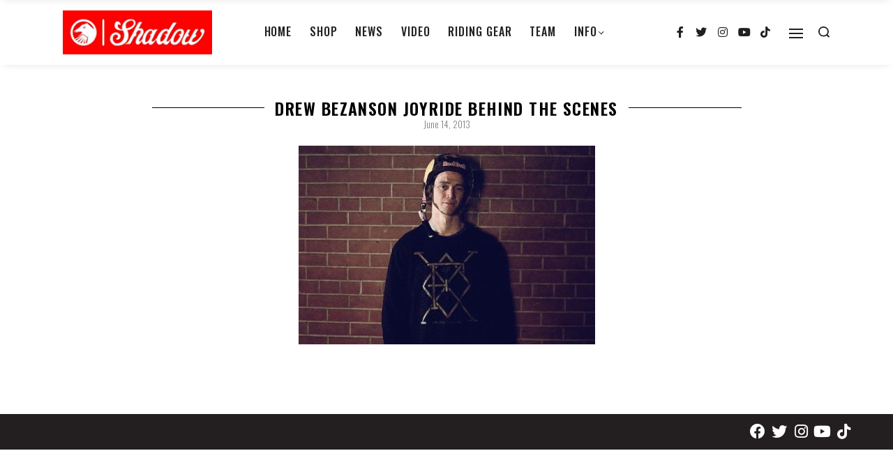

--- FILE ---
content_type: text/html; charset=UTF-8
request_url: https://theshadowconspiracy.com/news/drew-bezanson-joyride-behind-the-scenes/
body_size: 126833
content:
<!DOCTYPE html>
<html lang="en-US" data-container="1175" data-xl="2" data-admin-bar="0" class="elementor-kit-35204">
<head>
<meta charset="UTF-8">
<meta name="viewport" content="width=device-width, initial-scale=1">
<link rel="profile" href="//gmpg.org/xfn/11">
<link rel="pingback" href="https://theshadowconspiracy.com/xmlrpc.php">

<meta name='robots' content='index, follow, max-image-preview:large, max-snippet:-1, max-video-preview:-1' />

	<!-- This site is optimized with the Yoast SEO Premium plugin v18.9 (Yoast SEO v19.3) - https://yoast.com/wordpress/plugins/seo/ -->
	<title>Drew Bezanson Joyride Behind the Scenes - The Shadow Conspiracy</title>
	<link rel="canonical" href="https://theshadowconspiracy.com/news/drew-bezanson-joyride-behind-the-scenes/" />
	<meta property="og:locale" content="en_US" />
	<meta property="og:type" content="article" />
	<meta property="og:title" content="Drew Bezanson Joyride Behind the Scenes" />
	<meta property="og:description" content="You saw the insane edit yesterday, check out the behind the scenes look today. Drew Bezanson takes you through his mindset while filming his latest INSANE Joyride 150 edit with a couple new clips sprinkled in to keep it interesting. Check it out." />
	<meta property="og:url" content="https://theshadowconspiracy.com/news/drew-bezanson-joyride-behind-the-scenes/" />
	<meta property="og:site_name" content="The Shadow Conspiracy" />
	<meta property="article:publisher" content="https://www.facebook.com/The.Shadow.Conspiracy/?ref=mf" />
	<meta property="article:published_time" content="2013-06-14T16:43:00+00:00" />
	<meta property="article:modified_time" content="2013-06-14T16:54:22+00:00" />
	<meta property="og:image" content="https://media.theshadowconspiracy.com/wp-content/uploads/2013/06/02193014/TSC_DrewBJoyrideBTS_Featured.jpg" />
	<meta property="og:image:width" content="425" />
	<meta property="og:image:height" content="285" />
	<meta property="og:image:type" content="image/jpeg" />
	<meta name="author" content="Sam Buros" />
	<meta name="twitter:card" content="summary_large_image" />
	<meta name="twitter:creator" content="@ShadowBMX" />
	<meta name="twitter:site" content="@ShadowBMX" />
	<script type="application/ld+json" class="yoast-schema-graph">{"@context":"https://schema.org","@graph":[{"@type":"Organization","@id":"https://theshadowconspiracy.com/#organization","name":"The Shadow Conspiracy","url":"https://theshadowconspiracy.com/","sameAs":["https://www.instagram.com/theshadowconspiracy/","https://www.youtube.com/channel/UCJ0b_1_El3khcbVAYfpQncQ","https://www.facebook.com/The.Shadow.Conspiracy/?ref=mf","https://twitter.com/ShadowBMX"],"logo":{"@type":"ImageObject","inLanguage":"en-US","@id":"https://theshadowconspiracy.com/#/schema/logo/image/","url":"https://theshadowconspiracy.com/wp-content/uploads/2021/04/Shadow_Logo_Yuge.jpg","contentUrl":"https://theshadowconspiracy.com/wp-content/uploads/2021/04/Shadow_Logo_Yuge.jpg","width":900,"height":264,"caption":"The Shadow Conspiracy"},"image":{"@id":"https://theshadowconspiracy.com/#/schema/logo/image/"}},{"@type":"WebSite","@id":"https://theshadowconspiracy.com/#website","url":"https://theshadowconspiracy.com/","name":"The Shadow Conspiracy","description":"","publisher":{"@id":"https://theshadowconspiracy.com/#organization"},"potentialAction":[{"@type":"SearchAction","target":{"@type":"EntryPoint","urlTemplate":"https://theshadowconspiracy.com/?s={search_term_string}"},"query-input":"required name=search_term_string"}],"inLanguage":"en-US"},{"@type":"ImageObject","inLanguage":"en-US","@id":"https://theshadowconspiracy.com/news/drew-bezanson-joyride-behind-the-scenes/#primaryimage","url":"https://media.theshadowconspiracy.com/wp-content/uploads/2013/06/02193014/TSC_DrewBJoyrideBTS_Featured.jpg","contentUrl":"https://media.theshadowconspiracy.com/wp-content/uploads/2013/06/02193014/TSC_DrewBJoyrideBTS_Featured.jpg","width":425,"height":285},{"@type":"WebPage","@id":"https://theshadowconspiracy.com/news/drew-bezanson-joyride-behind-the-scenes/","url":"https://theshadowconspiracy.com/news/drew-bezanson-joyride-behind-the-scenes/","name":"Drew Bezanson Joyride Behind the Scenes - The Shadow Conspiracy","isPartOf":{"@id":"https://theshadowconspiracy.com/#website"},"primaryImageOfPage":{"@id":"https://theshadowconspiracy.com/news/drew-bezanson-joyride-behind-the-scenes/#primaryimage"},"datePublished":"2013-06-14T16:43:00+00:00","dateModified":"2013-06-14T16:54:22+00:00","breadcrumb":{"@id":"https://theshadowconspiracy.com/news/drew-bezanson-joyride-behind-the-scenes/#breadcrumb"},"inLanguage":"en-US","potentialAction":[{"@type":"ReadAction","target":["https://theshadowconspiracy.com/news/drew-bezanson-joyride-behind-the-scenes/"]}]},{"@type":"BreadcrumbList","@id":"https://theshadowconspiracy.com/news/drew-bezanson-joyride-behind-the-scenes/#breadcrumb","itemListElement":[{"@type":"ListItem","position":1,"name":"Drew Bezanson Joyride Behind the Scenes"}]},{"@type":"Article","@id":"https://theshadowconspiracy.com/news/drew-bezanson-joyride-behind-the-scenes/#article","isPartOf":{"@id":"https://theshadowconspiracy.com/news/drew-bezanson-joyride-behind-the-scenes/"},"author":{"name":"Sam Buros","@id":"https://theshadowconspiracy.com/#/schema/person/c67de1193717effc70919f7f255c4318"},"headline":"Drew Bezanson Joyride Behind the Scenes","datePublished":"2013-06-14T16:43:00+00:00","dateModified":"2013-06-14T16:54:22+00:00","mainEntityOfPage":{"@id":"https://theshadowconspiracy.com/news/drew-bezanson-joyride-behind-the-scenes/"},"wordCount":73,"publisher":{"@id":"https://theshadowconspiracy.com/#organization"},"image":{"@id":"https://theshadowconspiracy.com/news/drew-bezanson-joyride-behind-the-scenes/#primaryimage"},"thumbnailUrl":"https://media.theshadowconspiracy.com/wp-content/uploads/2013/06/02193014/TSC_DrewBJoyrideBTS_Featured.jpg","articleSection":["News"],"inLanguage":"en-US"},{"@type":"Person","@id":"https://theshadowconspiracy.com/#/schema/person/c67de1193717effc70919f7f255c4318","name":"Sam Buros","url":"https://theshadowconspiracy.com/author/buros/"}]}</script>
	<!-- / Yoast SEO Premium plugin. -->


<link rel='dns-prefetch' href='//s.w.org' />
<link rel='dns-prefetch' href='//assets.theshadowconspiracy.com' />
<link rel="alternate" type="application/rss+xml" title="The Shadow Conspiracy &raquo; Feed" href="https://theshadowconspiracy.com/feed/" />
<link rel="alternate" type="application/rss+xml" title="The Shadow Conspiracy &raquo; Comments Feed" href="https://theshadowconspiracy.com/comments/feed/" />
<link rel="alternate" type="application/rss+xml" title="The Shadow Conspiracy &raquo; Drew Bezanson Joyride Behind the Scenes Comments Feed" href="https://theshadowconspiracy.com/news/drew-bezanson-joyride-behind-the-scenes/feed/" />
<style type="text/css" id="reycore-critical-css" data-noptimize>body{overflow-y:scroll}.btn, button, button[type=button], button[type=submit], input[type=button], input[type=reset], input[type=submit] {display:inline-flex;align-items:center;justify-content:center;text-align:center;vertical-align:middle;background-color:transparent;border:1px solid transparent;padding:0;font-size:1rem;line-height:1.5;}mark {background-color:transparent;}.rey-arrowSvg i, .rey-arrowSvg svg, .rey-icon {font-size:1rem;display:inline-block;fill:currentColor;height:1em;position:relative;vertical-align:middle;width:1em;}.rey-mainMenu {list-style:none;margin:0;padding:0;}.rey-mainNavigation.rey-mainNavigation--desktop {display:var(--nav-breakpoint-desktop);}.rey-mainMenu--desktop {display:inline-flex;}.rey-mainMenu--desktop .menu-item.depth--0 {padding-left:0.625rem;padding-right:0.625rem;}.rey-mainNavigation.rey-mainNavigation--mobile {display:none;}.rey-mainNavigation-mobileBtn {position:relative;display:none;}.btn.rey-headerSearch-toggle .__icon svg.icon-close {--size:0.875rem;position:absolute;font-size:var(--size);top:calc(50% - var(--size)/2);left:calc(50% - var(--size)/2);transform:rotate( 40deg );opacity:0;}.reyEl-menu-nav {list-style:none;margin:0;padding:0;display:flex;flex-wrap:wrap;}.reyEl-menu--horizontal {--distance:0.5em;}.reyEl-menu--horizontal .reyEl-menu-nav {flex-direction:row;}.reyEl-menu--horizontal .reyEl-menu-nav > li {margin-left:var(--distance);margin-right:var(--distance);}.rey-headerSearch--inline .rey-searchPanel__qlinks,.rey-headerSearch--inline .rey-searchPanel__suggestions,.rey-searchAjax .rey-lineLoader {display:none;}.rey-headerSearch--inline form {display:flex;}@media (min-width:1025px){.rey-headerSearch--inline .rey-headerSearch-toggle,.rey-headerSearch--inline .rey-inlineSearch-mobileClose {display:none;}}.rey-headerSearch--inline input[type="search"] {border:0;height:100%;font-size:16px;z-index:1;position:relative;background:none;box-shadow:none;position:relative;}.reyajfilter-updater {position:absolute;opacity:0;visibility:hidden;left:-350vw;}.elementor-section.rey-tabs-section>.elementor-container>.elementor-row>.elementor-column:not(:first-child),.elementor-section.rey-tabs-section.--tabs-loaded>.elementor-container>.elementor-row>.elementor-column:not(.--active-tab),.elementor-section.rey-tabs-section>.elementor-container>.elementor-column:not(:first-child),.elementor-section.rey-tabs-section.--tabs-loaded>.elementor-container>.elementor-column:not(.--active-tab){visibility:hidden;opacity:0;position:absolute;left:0;top:0;pointer-events:none}.rey-stickySocial.--position-left{left:-150vw}.rey-stickySocial.--position-right{right:150vw}.rey-compareNotice-wrapper,.rey-scrollTop,.rey-wishlist-notice-wrapper{left:-150vw;opacity:0;visibility:hidden;pointer-events:none}.rey-accountPanel-wrapper.--layout-drop{display:none}.rey-mega-gs,.depth--0>.sub-menu{display:none;}.rey-mainMenu--desktop.rey-mainMenu--desktop .menu-item.depth--0.--separated{position:relative;padding-left:0.625rem;margin-left:1.25rem;}@media(min-width:1025px){.rey-mainMenu--desktop.rey-mainMenu--desktop .menu-item.depth--0.--separated{padding-left:var(--header-nav-x-spacing);margin-left:calc(var(--header-nav-x-spacing) * 2);}}.woocommerce ul.products li.product .rey-productThumbnail .rey-thumbImg, .woocommerce ul.products li.product .rey-productThumbnail .rey-productThumbnail__second, .woocommerce ul.products li.product .rey-productThumbnail img {backface-visibility:visible;}.elementor-element.elementor-button-dashed.--large .elementor-button .elementor-button-text {padding-right:50px;}.elementor-element.elementor-button-dashed.--large .elementor-button .elementor-button-text:after {width:35px;}.elementor-icon svg {max-width:1rem;max-height:1rem;}.rey-cookieNotice.--visible{left:var(--cookie-distance);opacity:1;transform:translateY(0)}.--hidden{display:none!important} @media(max-width:767px){.--dnone-sm,.--dnone-mobile{display:none!important}} @media(min-width:768px) and (max-width:1025px){.--dnone-md,.--dnone-tablet{display:none!important}} @media(min-width:1025px){.--dnone-lg,.--dnone-desktop{display:none!important}}.rey-coverNest .cNest-slide{opacity:0}@media (min-width:768px) {.el-reycore-cover-nest .rey-siteHeader > .elementor {opacity:0;}}.elementor-section .rey-section-slideshow {position:absolute;width:100%;height:100%;top:0;left:0;background-size:cover;background-position:center center;}.rey-textScroller-item ~ .rey-textScroller-item {display:none;}.--direction--h .rey-toggleBoxes {flex-direction:row;}.rey-toggleBoxes {display:flex;flex-wrap:wrap;}.rey-loopHeader {display:none;}.is-animated-entry {opacity:0;}@media (min-width:768px) {.el-reycore-cover-sideslide .rey-siteHeader > .elementor,.el-reycore-cover-sideslide .rey-siteHeader > .rey-siteHeader-container {opacity:0;}}.rey-stickyContent {display:none;}.rey-cartPanel-wrapper.rey-sidePanel {display:none;}.woocommerce div.product .woocommerce-product-gallery {opacity:0;}@media (min-width:1025px) {.woocommerce div.product .woocommerce-product-gallery.--is-loading .woocommerce-product-gallery__wrapper {opacity:0}}.rey-postSocialShare {list-style:none;margin:0;padding:0;display:flex;}.rey-buyNowBtn .rey-lineLoader {opacity:0;}.rey-coverSplit.--mainSlide .cSplit-slide--mainBg {opacity:0;}.rey-card.--brooklyn .__captionTitle { transform:rotate(-180deg) translateY(0px);}</style><link rel='stylesheet' id='rey-wp-style-css'  href='https://assets.theshadowconspiracy.com/wp-content/themes/rey/style.min.css?ver=2.1.2' type='text/css' media='all' />
<link rel='stylesheet' id='wp-block-library-css'  href='https://assets.theshadowconspiracy.com/wp-includes/css/dist/block-library/style.min.css?ver=6.0.11' type='text/css' media='all' />
<link rel='stylesheet' id='reycore-blocks-frontend-css'  href='https://assets.theshadowconspiracy.com/wp-content/plugins/rey-core/inc/gutenberg/dist/style-blocks.css?ver=2.3.6' type='text/css' media='all' />
<style id='global-styles-inline-css' type='text/css'>
body{--wp--preset--color--black: #000000;--wp--preset--color--cyan-bluish-gray: #abb8c3;--wp--preset--color--white: #ffffff;--wp--preset--color--pale-pink: #f78da7;--wp--preset--color--vivid-red: #cf2e2e;--wp--preset--color--luminous-vivid-orange: #ff6900;--wp--preset--color--luminous-vivid-amber: #fcb900;--wp--preset--color--light-green-cyan: #7bdcb5;--wp--preset--color--vivid-green-cyan: #00d084;--wp--preset--color--pale-cyan-blue: #8ed1fc;--wp--preset--color--vivid-cyan-blue: #0693e3;--wp--preset--color--vivid-purple: #9b51e0;--wp--preset--gradient--vivid-cyan-blue-to-vivid-purple: linear-gradient(135deg,rgba(6,147,227,1) 0%,rgb(155,81,224) 100%);--wp--preset--gradient--light-green-cyan-to-vivid-green-cyan: linear-gradient(135deg,rgb(122,220,180) 0%,rgb(0,208,130) 100%);--wp--preset--gradient--luminous-vivid-amber-to-luminous-vivid-orange: linear-gradient(135deg,rgba(252,185,0,1) 0%,rgba(255,105,0,1) 100%);--wp--preset--gradient--luminous-vivid-orange-to-vivid-red: linear-gradient(135deg,rgba(255,105,0,1) 0%,rgb(207,46,46) 100%);--wp--preset--gradient--very-light-gray-to-cyan-bluish-gray: linear-gradient(135deg,rgb(238,238,238) 0%,rgb(169,184,195) 100%);--wp--preset--gradient--cool-to-warm-spectrum: linear-gradient(135deg,rgb(74,234,220) 0%,rgb(151,120,209) 20%,rgb(207,42,186) 40%,rgb(238,44,130) 60%,rgb(251,105,98) 80%,rgb(254,248,76) 100%);--wp--preset--gradient--blush-light-purple: linear-gradient(135deg,rgb(255,206,236) 0%,rgb(152,150,240) 100%);--wp--preset--gradient--blush-bordeaux: linear-gradient(135deg,rgb(254,205,165) 0%,rgb(254,45,45) 50%,rgb(107,0,62) 100%);--wp--preset--gradient--luminous-dusk: linear-gradient(135deg,rgb(255,203,112) 0%,rgb(199,81,192) 50%,rgb(65,88,208) 100%);--wp--preset--gradient--pale-ocean: linear-gradient(135deg,rgb(255,245,203) 0%,rgb(182,227,212) 50%,rgb(51,167,181) 100%);--wp--preset--gradient--electric-grass: linear-gradient(135deg,rgb(202,248,128) 0%,rgb(113,206,126) 100%);--wp--preset--gradient--midnight: linear-gradient(135deg,rgb(2,3,129) 0%,rgb(40,116,252) 100%);--wp--preset--duotone--dark-grayscale: url('#wp-duotone-dark-grayscale');--wp--preset--duotone--grayscale: url('#wp-duotone-grayscale');--wp--preset--duotone--purple-yellow: url('#wp-duotone-purple-yellow');--wp--preset--duotone--blue-red: url('#wp-duotone-blue-red');--wp--preset--duotone--midnight: url('#wp-duotone-midnight');--wp--preset--duotone--magenta-yellow: url('#wp-duotone-magenta-yellow');--wp--preset--duotone--purple-green: url('#wp-duotone-purple-green');--wp--preset--duotone--blue-orange: url('#wp-duotone-blue-orange');--wp--preset--font-size--small: 13px;--wp--preset--font-size--medium: 20px;--wp--preset--font-size--large: 36px;--wp--preset--font-size--x-large: 42px;}.has-black-color{color: var(--wp--preset--color--black) !important;}.has-cyan-bluish-gray-color{color: var(--wp--preset--color--cyan-bluish-gray) !important;}.has-white-color{color: var(--wp--preset--color--white) !important;}.has-pale-pink-color{color: var(--wp--preset--color--pale-pink) !important;}.has-vivid-red-color{color: var(--wp--preset--color--vivid-red) !important;}.has-luminous-vivid-orange-color{color: var(--wp--preset--color--luminous-vivid-orange) !important;}.has-luminous-vivid-amber-color{color: var(--wp--preset--color--luminous-vivid-amber) !important;}.has-light-green-cyan-color{color: var(--wp--preset--color--light-green-cyan) !important;}.has-vivid-green-cyan-color{color: var(--wp--preset--color--vivid-green-cyan) !important;}.has-pale-cyan-blue-color{color: var(--wp--preset--color--pale-cyan-blue) !important;}.has-vivid-cyan-blue-color{color: var(--wp--preset--color--vivid-cyan-blue) !important;}.has-vivid-purple-color{color: var(--wp--preset--color--vivid-purple) !important;}.has-black-background-color{background-color: var(--wp--preset--color--black) !important;}.has-cyan-bluish-gray-background-color{background-color: var(--wp--preset--color--cyan-bluish-gray) !important;}.has-white-background-color{background-color: var(--wp--preset--color--white) !important;}.has-pale-pink-background-color{background-color: var(--wp--preset--color--pale-pink) !important;}.has-vivid-red-background-color{background-color: var(--wp--preset--color--vivid-red) !important;}.has-luminous-vivid-orange-background-color{background-color: var(--wp--preset--color--luminous-vivid-orange) !important;}.has-luminous-vivid-amber-background-color{background-color: var(--wp--preset--color--luminous-vivid-amber) !important;}.has-light-green-cyan-background-color{background-color: var(--wp--preset--color--light-green-cyan) !important;}.has-vivid-green-cyan-background-color{background-color: var(--wp--preset--color--vivid-green-cyan) !important;}.has-pale-cyan-blue-background-color{background-color: var(--wp--preset--color--pale-cyan-blue) !important;}.has-vivid-cyan-blue-background-color{background-color: var(--wp--preset--color--vivid-cyan-blue) !important;}.has-vivid-purple-background-color{background-color: var(--wp--preset--color--vivid-purple) !important;}.has-black-border-color{border-color: var(--wp--preset--color--black) !important;}.has-cyan-bluish-gray-border-color{border-color: var(--wp--preset--color--cyan-bluish-gray) !important;}.has-white-border-color{border-color: var(--wp--preset--color--white) !important;}.has-pale-pink-border-color{border-color: var(--wp--preset--color--pale-pink) !important;}.has-vivid-red-border-color{border-color: var(--wp--preset--color--vivid-red) !important;}.has-luminous-vivid-orange-border-color{border-color: var(--wp--preset--color--luminous-vivid-orange) !important;}.has-luminous-vivid-amber-border-color{border-color: var(--wp--preset--color--luminous-vivid-amber) !important;}.has-light-green-cyan-border-color{border-color: var(--wp--preset--color--light-green-cyan) !important;}.has-vivid-green-cyan-border-color{border-color: var(--wp--preset--color--vivid-green-cyan) !important;}.has-pale-cyan-blue-border-color{border-color: var(--wp--preset--color--pale-cyan-blue) !important;}.has-vivid-cyan-blue-border-color{border-color: var(--wp--preset--color--vivid-cyan-blue) !important;}.has-vivid-purple-border-color{border-color: var(--wp--preset--color--vivid-purple) !important;}.has-vivid-cyan-blue-to-vivid-purple-gradient-background{background: var(--wp--preset--gradient--vivid-cyan-blue-to-vivid-purple) !important;}.has-light-green-cyan-to-vivid-green-cyan-gradient-background{background: var(--wp--preset--gradient--light-green-cyan-to-vivid-green-cyan) !important;}.has-luminous-vivid-amber-to-luminous-vivid-orange-gradient-background{background: var(--wp--preset--gradient--luminous-vivid-amber-to-luminous-vivid-orange) !important;}.has-luminous-vivid-orange-to-vivid-red-gradient-background{background: var(--wp--preset--gradient--luminous-vivid-orange-to-vivid-red) !important;}.has-very-light-gray-to-cyan-bluish-gray-gradient-background{background: var(--wp--preset--gradient--very-light-gray-to-cyan-bluish-gray) !important;}.has-cool-to-warm-spectrum-gradient-background{background: var(--wp--preset--gradient--cool-to-warm-spectrum) !important;}.has-blush-light-purple-gradient-background{background: var(--wp--preset--gradient--blush-light-purple) !important;}.has-blush-bordeaux-gradient-background{background: var(--wp--preset--gradient--blush-bordeaux) !important;}.has-luminous-dusk-gradient-background{background: var(--wp--preset--gradient--luminous-dusk) !important;}.has-pale-ocean-gradient-background{background: var(--wp--preset--gradient--pale-ocean) !important;}.has-electric-grass-gradient-background{background: var(--wp--preset--gradient--electric-grass) !important;}.has-midnight-gradient-background{background: var(--wp--preset--gradient--midnight) !important;}.has-small-font-size{font-size: var(--wp--preset--font-size--small) !important;}.has-medium-font-size{font-size: var(--wp--preset--font-size--medium) !important;}.has-large-font-size{font-size: var(--wp--preset--font-size--large) !important;}.has-x-large-font-size{font-size: var(--wp--preset--font-size--x-large) !important;}
</style>
<link rel='stylesheet' id='ae-pro-css-css'  href='https://assets.theshadowconspiracy.com/wp-content/plugins/anywhere-elementor-pro/includes/assets/css/ae-pro.min.css?ver=6.0.11' type='text/css' media='all' />
<link rel='stylesheet' id='vegas-css-css'  href='https://assets.theshadowconspiracy.com/wp-content/plugins/anywhere-elementor-pro/includes/assets/lib/vegas/vegas.min.css?ver=6.0.11' type='text/css' media='all' />
<link rel='stylesheet' id='elementor-frontend-legacy-css'  href='https://assets.theshadowconspiracy.com/wp-content/plugins/elementor/assets/css/frontend-legacy.min.css?ver=3.5.0' type='text/css' media='all' />
<link rel='stylesheet' id='elementor-frontend-css'  href='https://assets.theshadowconspiracy.com/wp-content/plugins/elementor/assets/css/frontend.min.css?ver=3.5.0' type='text/css' media='all' />
<link rel='stylesheet' id='reycore-25364afaf9-css'  href='https://assets.theshadowconspiracy.com/wp-content/uploads/rey/header-25364afaf9.css?ver=2.3.6.1693663129' type='text/css' media='all' />
<link rel='stylesheet' id='elementor-icons-css'  href='https://assets.theshadowconspiracy.com/wp-content/plugins/elementor/assets/lib/eicons/css/elementor-icons.min.css?ver=5.13.0' type='text/css' media='all' />
<link rel='stylesheet' id='elementor-post-35204-css'  href='https://assets.theshadowconspiracy.com/wp-content/uploads/elementor/css/post-35204.css?ver=1693663089' type='text/css' media='all' />
<link rel='stylesheet' id='elementor-pro-css'  href='https://assets.theshadowconspiracy.com/wp-content/plugins/elementor-pro/assets/css/frontend.min.css?ver=3.5.2' type='text/css' media='all' />
<link rel='stylesheet' id='uael-frontend-css'  href='https://assets.theshadowconspiracy.com/wp-content/plugins/ultimate-elementor/assets/min-css/uael-frontend.min.css?ver=1.30.0' type='text/css' media='all' />
<link rel='stylesheet' id='jet-blog-css'  href='https://assets.theshadowconspiracy.com/wp-content/plugins/jet-blog/assets/css/jet-blog.css?ver=2.2.13' type='text/css' media='all' />
<link rel='stylesheet' id='premium-pro-css'  href='https://assets.theshadowconspiracy.com/wp-content/plugins/premium-addons-pro/assets/frontend/min-css/premium-addons.min.css?ver=2.4.2' type='text/css' media='all' />
<link rel='stylesheet' id='elementor-post-41026-css'  href='https://assets.theshadowconspiracy.com/wp-content/uploads/elementor/css/post-41026.css?ver=1693663129' type='text/css' media='all' />
<link rel='stylesheet' id='elementor-post-40305-css'  href='https://assets.theshadowconspiracy.com/wp-content/uploads/elementor/css/post-40305.css?ver=1693663089' type='text/css' media='all' />
<link rel='stylesheet' id='elementor-post-40328-css'  href='https://assets.theshadowconspiracy.com/wp-content/uploads/elementor/css/post-40328.css?ver=1693663089' type='text/css' media='all' />
<link rel='stylesheet' id='rey-wp-style-child-css'  href='https://assets.theshadowconspiracy.com/wp-content/themes/rey-child/style.css?ver=6.0.11' type='text/css' media='all' />
<link rel='stylesheet' id='theshadowconspiracy-style-css'  href='https://assets.theshadowconspiracy.com/wp-content/themes/rey-child/theshadowconspiracy.css?ver=333388c30d4f4d5b8b' type='text/css' media='all' />
<link rel='stylesheet' id='google-fonts-1-css'  href='https://fonts.googleapis.com/css?family=Oswald%3A100%2C100italic%2C200%2C200italic%2C300%2C300italic%2C400%2C400italic%2C500%2C500italic%2C600%2C600italic%2C700%2C700italic%2C800%2C800italic%2C900%2C900italic&#038;display=auto&#038;ver=6.0.11' type='text/css' media='all' />
<link rel='stylesheet' id='elementor-icons-shared-0-css'  href='https://assets.theshadowconspiracy.com/wp-content/plugins/elementor/assets/lib/font-awesome/css/fontawesome.min.css?ver=5.15.3' type='text/css' media='all' />
<link rel='stylesheet' id='elementor-icons-fa-brands-css'  href='https://assets.theshadowconspiracy.com/wp-content/plugins/elementor/assets/lib/font-awesome/css/brands.min.css?ver=5.15.3' type='text/css' media='all' />
<script type='text/javascript' src='https://assets.theshadowconspiracy.com/wp-includes/js/jquery/jquery.min.js?ver=3.6.0' id='jquery-core-js'></script>
<script type='text/javascript' src='https://assets.theshadowconspiracy.com/wp-includes/js/jquery/jquery-migrate.min.js?ver=3.3.2' id='jquery-migrate-js'></script>
<link rel="https://api.w.org/" href="https://theshadowconspiracy.com/wp-json/" /><link rel="alternate" type="application/json" href="https://theshadowconspiracy.com/wp-json/wp/v2/posts/14202" /><link rel="EditURI" type="application/rsd+xml" title="RSD" href="https://theshadowconspiracy.com/xmlrpc.php?rsd" />
<link rel="wlwmanifest" type="application/wlwmanifest+xml" href="https://theshadowconspiracy.com/wp-includes/wlwmanifest.xml" /> 
<meta name="generator" content="WordPress 6.0.11" />
<link rel='shortlink' href='https://theshadowconspiracy.com/?p=14202' />
<link rel="alternate" type="application/json+oembed" href="https://theshadowconspiracy.com/wp-json/oembed/1.0/embed?url=https%3A%2F%2Ftheshadowconspiracy.com%2Fnews%2Fdrew-bezanson-joyride-behind-the-scenes%2F" />
<link rel="alternate" type="text/xml+oembed" href="https://theshadowconspiracy.com/wp-json/oembed/1.0/embed?url=https%3A%2F%2Ftheshadowconspiracy.com%2Fnews%2Fdrew-bezanson-joyride-behind-the-scenes%2F&#038;format=xml" />

		<!-- GA Google Analytics @ https://m0n.co/ga -->
		<script>
			(function(i,s,o,g,r,a,m){i['GoogleAnalyticsObject']=r;i[r]=i[r]||function(){
			(i[r].q=i[r].q||[]).push(arguments)},i[r].l=1*new Date();a=s.createElement(o),
			m=s.getElementsByTagName(o)[0];a.async=1;a.src=g;m.parentNode.insertBefore(a,m)
			})(window,document,'script','https://www.google-analytics.com/analytics.js','ga');
			ga('create', 'UA-17555101-2', 'auto');
			ga('send', 'pageview');
		</script>

	<script type="text/javascript">
(function(url){
	if(/(?:Chrome\/26\.0\.1410\.63 Safari\/537\.31|WordfenceTestMonBot)/.test(navigator.userAgent)){ return; }
	var addEvent = function(evt, handler) {
		if (window.addEventListener) {
			document.addEventListener(evt, handler, false);
		} else if (window.attachEvent) {
			document.attachEvent('on' + evt, handler);
		}
	};
	var removeEvent = function(evt, handler) {
		if (window.removeEventListener) {
			document.removeEventListener(evt, handler, false);
		} else if (window.detachEvent) {
			document.detachEvent('on' + evt, handler);
		}
	};
	var evts = 'contextmenu dblclick drag dragend dragenter dragleave dragover dragstart drop keydown keypress keyup mousedown mousemove mouseout mouseover mouseup mousewheel scroll'.split(' ');
	var logHuman = function() {
		if (window.wfLogHumanRan) { return; }
		window.wfLogHumanRan = true;
		var wfscr = document.createElement('script');
		wfscr.type = 'text/javascript';
		wfscr.async = true;
		wfscr.src = url + '&r=' + Math.random();
		(document.getElementsByTagName('head')[0]||document.getElementsByTagName('body')[0]).appendChild(wfscr);
		for (var i = 0; i < evts.length; i++) {
			removeEvent(evts[i], logHuman);
		}
	};
	for (var i = 0; i < evts.length; i++) {
		addEvent(evts[i], logHuman);
	}
})('//theshadowconspiracy.com/?wordfence_lh=1&hid=D31ADE194B4CAB6875F4FA280A691185');
</script>		<noscript>
			<style>
			.rey-sitePreloader {
				display: none;
			}
			.rey-siteHeader {
				opacity: 1 !important;
			}
			</style>
		</noscript>
		<link rel="icon" href="https://media.theshadowconspiracy.com/wp-content/uploads/2021/03/02180124/cropped-favicon-32x32.png" sizes="32x32" />
<link rel="icon" href="https://media.theshadowconspiracy.com/wp-content/uploads/2021/03/02180124/cropped-favicon-192x192.png" sizes="192x192" />
<link rel="apple-touch-icon" href="https://media.theshadowconspiracy.com/wp-content/uploads/2021/03/02180124/cropped-favicon-180x180.png" />
<meta name="msapplication-TileImage" content="https://media.theshadowconspiracy.com/wp-content/uploads/2021/03/02180124/cropped-favicon-270x270.png" />
		<style type="text/css" id="wp-custom-css">
			h1, h2, h3, h4, h5, h6 {
  display: flex;
  flex-direction: row;
}
h1:before, h1:after, h2:before, h2:after, h3:before, h3:after {
  content: "";
  flex: 1 1;
  border-bottom: 1px solid;
  margin: auto;
}
h1:before, h2:before, h3:before  {
  margin-right: 15px;
}
h1:after, h2:after, h3:after  {
  margin-left: 15px
}		</style>
		<style id="reycore-inline-styles">:root{--container-max-width:1175px;--site-padding-top:0px;--site-padding-right:0px;--site-padding-bottom:0px;--site-padding-left:0px;--content-padding-top:0px;--content-padding-right:0px;--content-padding-bottom:0px;--content-padding-left:0px;--body-bg-color:#ffffff;--body-color:var(--e-global-color-b692048);--neutral-hue:210;--blog-columns:1;--sidebar-size:27%;--post-align-wide-size:25vw;}@media (min-width: 768px) and (max-width: 1025px){:root{--blog-columns:1;}}@media (max-width: 767px){:root{--blog-columns:1;}}@media (min-width: 1025px){:root{--header-nav-x-spacing:1rem;}}@media (max-width: 1024px) {			:root {				--nav-breakpoint-desktop: none;				--nav-breakpoint-mobile: block;			}		} :root{--accent-color:#212529;--accent-hover-color:#000000;--accent-text-color:#fff;}   </style></head>

<body class="post-template-default single single-post postid-14202 single-format-standard rey-navDefault rey-no-js opt elementor-page-37940 elementor-page-41026 elementor-default elementor-template-full-width elementor-kit-35204 rey-cwidth--px --no-acc-focus" itemtype="https://schema.org/Blog" itemscope="itemscope">


	<script type="text/javascript" id="rey-no-js">
		var c = document.body.className;
		c = c.replace(/rey-no-js/, 'rey-js');
		document.body.className = c;
	</script>
	<svg xmlns="http://www.w3.org/2000/svg" viewBox="0 0 0 0" width="0" height="0" focusable="false" role="none" style="visibility: hidden; position: absolute; left: -9999px; overflow: hidden;" ><defs><filter id="wp-duotone-dark-grayscale"><feColorMatrix color-interpolation-filters="sRGB" type="matrix" values=" .299 .587 .114 0 0 .299 .587 .114 0 0 .299 .587 .114 0 0 .299 .587 .114 0 0 " /><feComponentTransfer color-interpolation-filters="sRGB" ><feFuncR type="table" tableValues="0 0.49803921568627" /><feFuncG type="table" tableValues="0 0.49803921568627" /><feFuncB type="table" tableValues="0 0.49803921568627" /><feFuncA type="table" tableValues="1 1" /></feComponentTransfer><feComposite in2="SourceGraphic" operator="in" /></filter></defs></svg><svg xmlns="http://www.w3.org/2000/svg" viewBox="0 0 0 0" width="0" height="0" focusable="false" role="none" style="visibility: hidden; position: absolute; left: -9999px; overflow: hidden;" ><defs><filter id="wp-duotone-grayscale"><feColorMatrix color-interpolation-filters="sRGB" type="matrix" values=" .299 .587 .114 0 0 .299 .587 .114 0 0 .299 .587 .114 0 0 .299 .587 .114 0 0 " /><feComponentTransfer color-interpolation-filters="sRGB" ><feFuncR type="table" tableValues="0 1" /><feFuncG type="table" tableValues="0 1" /><feFuncB type="table" tableValues="0 1" /><feFuncA type="table" tableValues="1 1" /></feComponentTransfer><feComposite in2="SourceGraphic" operator="in" /></filter></defs></svg><svg xmlns="http://www.w3.org/2000/svg" viewBox="0 0 0 0" width="0" height="0" focusable="false" role="none" style="visibility: hidden; position: absolute; left: -9999px; overflow: hidden;" ><defs><filter id="wp-duotone-purple-yellow"><feColorMatrix color-interpolation-filters="sRGB" type="matrix" values=" .299 .587 .114 0 0 .299 .587 .114 0 0 .299 .587 .114 0 0 .299 .587 .114 0 0 " /><feComponentTransfer color-interpolation-filters="sRGB" ><feFuncR type="table" tableValues="0.54901960784314 0.98823529411765" /><feFuncG type="table" tableValues="0 1" /><feFuncB type="table" tableValues="0.71764705882353 0.25490196078431" /><feFuncA type="table" tableValues="1 1" /></feComponentTransfer><feComposite in2="SourceGraphic" operator="in" /></filter></defs></svg><svg xmlns="http://www.w3.org/2000/svg" viewBox="0 0 0 0" width="0" height="0" focusable="false" role="none" style="visibility: hidden; position: absolute; left: -9999px; overflow: hidden;" ><defs><filter id="wp-duotone-blue-red"><feColorMatrix color-interpolation-filters="sRGB" type="matrix" values=" .299 .587 .114 0 0 .299 .587 .114 0 0 .299 .587 .114 0 0 .299 .587 .114 0 0 " /><feComponentTransfer color-interpolation-filters="sRGB" ><feFuncR type="table" tableValues="0 1" /><feFuncG type="table" tableValues="0 0.27843137254902" /><feFuncB type="table" tableValues="0.5921568627451 0.27843137254902" /><feFuncA type="table" tableValues="1 1" /></feComponentTransfer><feComposite in2="SourceGraphic" operator="in" /></filter></defs></svg><svg xmlns="http://www.w3.org/2000/svg" viewBox="0 0 0 0" width="0" height="0" focusable="false" role="none" style="visibility: hidden; position: absolute; left: -9999px; overflow: hidden;" ><defs><filter id="wp-duotone-midnight"><feColorMatrix color-interpolation-filters="sRGB" type="matrix" values=" .299 .587 .114 0 0 .299 .587 .114 0 0 .299 .587 .114 0 0 .299 .587 .114 0 0 " /><feComponentTransfer color-interpolation-filters="sRGB" ><feFuncR type="table" tableValues="0 0" /><feFuncG type="table" tableValues="0 0.64705882352941" /><feFuncB type="table" tableValues="0 1" /><feFuncA type="table" tableValues="1 1" /></feComponentTransfer><feComposite in2="SourceGraphic" operator="in" /></filter></defs></svg><svg xmlns="http://www.w3.org/2000/svg" viewBox="0 0 0 0" width="0" height="0" focusable="false" role="none" style="visibility: hidden; position: absolute; left: -9999px; overflow: hidden;" ><defs><filter id="wp-duotone-magenta-yellow"><feColorMatrix color-interpolation-filters="sRGB" type="matrix" values=" .299 .587 .114 0 0 .299 .587 .114 0 0 .299 .587 .114 0 0 .299 .587 .114 0 0 " /><feComponentTransfer color-interpolation-filters="sRGB" ><feFuncR type="table" tableValues="0.78039215686275 1" /><feFuncG type="table" tableValues="0 0.94901960784314" /><feFuncB type="table" tableValues="0.35294117647059 0.47058823529412" /><feFuncA type="table" tableValues="1 1" /></feComponentTransfer><feComposite in2="SourceGraphic" operator="in" /></filter></defs></svg><svg xmlns="http://www.w3.org/2000/svg" viewBox="0 0 0 0" width="0" height="0" focusable="false" role="none" style="visibility: hidden; position: absolute; left: -9999px; overflow: hidden;" ><defs><filter id="wp-duotone-purple-green"><feColorMatrix color-interpolation-filters="sRGB" type="matrix" values=" .299 .587 .114 0 0 .299 .587 .114 0 0 .299 .587 .114 0 0 .299 .587 .114 0 0 " /><feComponentTransfer color-interpolation-filters="sRGB" ><feFuncR type="table" tableValues="0.65098039215686 0.40392156862745" /><feFuncG type="table" tableValues="0 1" /><feFuncB type="table" tableValues="0.44705882352941 0.4" /><feFuncA type="table" tableValues="1 1" /></feComponentTransfer><feComposite in2="SourceGraphic" operator="in" /></filter></defs></svg><svg xmlns="http://www.w3.org/2000/svg" viewBox="0 0 0 0" width="0" height="0" focusable="false" role="none" style="visibility: hidden; position: absolute; left: -9999px; overflow: hidden;" ><defs><filter id="wp-duotone-blue-orange"><feColorMatrix color-interpolation-filters="sRGB" type="matrix" values=" .299 .587 .114 0 0 .299 .587 .114 0 0 .299 .587 .114 0 0 .299 .587 .114 0 0 " /><feComponentTransfer color-interpolation-filters="sRGB" ><feFuncR type="table" tableValues="0.098039215686275 1" /><feFuncG type="table" tableValues="0 0.66274509803922" /><feFuncB type="table" tableValues="0.84705882352941 0.41960784313725" /><feFuncA type="table" tableValues="1 1" /></feComponentTransfer><feComposite in2="SourceGraphic" operator="in" /></filter></defs></svg>
	<div id="page" class="rey-siteWrapper ">

		
<div class="rey-overlay rey-overlay--site">
</div>

		
<header class="rey-siteHeader rey-siteHeader--custom rey-siteHeader--40305 header-pos--rel" >

			<div data-elementor-type="wp-post" data-elementor-id="40305" class="elementor elementor-40305" data-elementor-settings="[]">
						<div class="elementor-inner">
							<div class="elementor-section-wrap">
							<section class="has_ae_slider elementor-section elementor-top-section elementor-element elementor-element-1c8fc088 elementor-section-content-middle rey-section-bg--classic elementor-section-boxed elementor-section-height-default elementor-section-height-default ae-bg-gallery-type-default" data-id="1c8fc088" data-element_type="section" data-settings="{&quot;background_background&quot;:&quot;classic&quot;}">
						<div class="elementor-container elementor-column-gap-narrow">
							<div class="elementor-row">
					<div class="has_ae_slider elementor-column elementor-col-25 elementor-top-column elementor-element elementor-element-26028225 ae-bg-gallery-type-default" data-id="26028225" data-element_type="column">
			<div class="elementor-column-wrap--26028225 elementor-column-wrap elementor-element-populated">
							<div class="elementor-widget-wrap">
						<div class="elementor-element elementor-element-50e2922a elementor-align-left elementor-widget elementor-widget-reycore-header-logo" data-id="50e2922a" data-element_type="widget" data-widget_type="reycore-header-logo.default">
				<div class="elementor-widget-container">
			
<div class="rey-logoWrapper">

	
        <div class="rey-siteLogo">
			<a href="https://theshadowconspiracy.com/" data-no-lazy="1" data-skip-lazy="1" class="no-lazy custom-logo-link" rel="home" itemprop="url"><img width="900" height="264" src="https://media.theshadowconspiracy.com/wp-content/uploads/2021/03/02180123/Shadow_Logo_Yuge.jpg" data-no-lazy="1" data-skip-lazy="1" class="no-lazy custom-logo" alt="The Shadow Conspiracy" loading="eager" width="222" srcset="https://media.theshadowconspiracy.com/wp-content/uploads/2021/03/02180123/Shadow_Logo_Yuge.jpg 900w, https://media.theshadowconspiracy.com/wp-content/uploads/2021/03/02180123/Shadow_Logo_Yuge-485x142.jpg 485w, https://media.theshadowconspiracy.com/wp-content/uploads/2021/03/02180123/Shadow_Logo_Yuge-700x205.jpg 700w, https://media.theshadowconspiracy.com/wp-content/uploads/2021/03/02180123/Shadow_Logo_Yuge-768x225.jpg 768w" sizes="(max-width: 900px) 100vw, 900px" /></a>		</div>

    </div>
<!-- .rey-logoWrapper -->
		</div>
				</div>
						</div>
					</div>
		</div>
				<div class="has_ae_slider elementor-column elementor-col-50 elementor-top-column elementor-element elementor-element-1fc3af8f ae-bg-gallery-type-default" data-id="1fc3af8f" data-element_type="column">
			<div class="elementor-column-wrap--1fc3af8f elementor-column-wrap elementor-element-populated">
							<div class="elementor-widget-wrap">
						<div class="elementor-element elementor-element-495e8438 --hbg-style--2bars --icons-start --submenu-display-collapsed --tap-open --panel-dir--left --hbg-pos-right elementor-widget elementor-widget-reycore-header-navigation" data-id="495e8438" data-element_type="widget" data-widget_type="reycore-header-navigation.default">
				<div class="elementor-widget-container">
			<style>.elementor-element-495e8438, .rey-mobileNav--495e8438{ --nav-breakpoint-desktop: none; --nav-breakpoint-mobile: block; }@media (min-width: 1025px) { .elementor-element-495e8438, .rey-mobileNav--495e8438 { --nav-breakpoint-desktop: block; --nav-breakpoint-mobile: none; } }</style>
<button class="btn rey-mainNavigation-mobileBtn rey-headerIcon" aria-label="Open menu">
	<span></span>
	<span></span>
	<span></span>
</button>
<!-- .rey-mainNavigation-mobileBtn -->
<div class="rey-mobileBtn-helper"></div>

    <nav id="site-navigation-495e8438" class="rey-mainNavigation rey-mainNavigation--desktop  --prevent-delays --shadow-1" data-id="-495e8438" aria-label="Main Menu" data-sm-indicator="arrow2" itemtype="https://schema.org/SiteNavigationElement" itemscope="itemscope">

        <ul id="main-menu-desktop-495e8438" class="rey-mainMenu rey-mainMenu--desktop id--mainMenu--desktop --has-indicators  rey-navEl --menuHover-ulr --thinner --megamenu-support"><li id="menu-item-39497" class="menu-item menu-item-type-post_type menu-item-object-page menu-item-home menu-item-39497 depth--0 --is-regular"><a rel="httpsaustinb14sg-hostcomwp-contentuploads201012shadow-x-vans-tripjpg" href="https://theshadowconspiracy.com/"><span>Home</span></a></li>
<li id="menu-item-35318" class="menu-item menu-item-type-custom menu-item-object-custom menu-item-35318 depth--0 --is-regular"><a target="_blank" rel="httpsaustinb14sg-hostcomwp-contentuploads201012shadow-x-vans-tripjpg" href="https://sparkysbrands.com/shop/brand/the-shadow-conspiracy"><span>Shop</span></a></li>
<li id="menu-item-35320" class="menu-item menu-item-type-taxonomy menu-item-object-category current-post-ancestor current-menu-parent current-post-parent menu-item-35320 depth--0 --is-regular"><a rel="httpsaustinb14sg-hostcomwp-contentuploads201012shadow-x-vans-tripjpg" href="https://theshadowconspiracy.com/category/news/"><span>News</span></a></li>
<li id="menu-item-35321" class="menu-item menu-item-type-taxonomy menu-item-object-category menu-item-35321 depth--0 --is-regular"><a rel="httpsaustinb14sg-hostcomwp-contentuploads201012shadow-x-vans-tripjpg" href="https://theshadowconspiracy.com/category/video/"><span>Video</span></a></li>
<li id="menu-item-37792" class="menu-item menu-item-type-custom menu-item-object-custom menu-item-37792 depth--0 --is-regular"><a target="_blank" rel="httpsaustinb14sg-hostcomwp-contentuploads201012shadow-x-vans-tripjpg" href="https://shadowridinggear.com"><span>Riding Gear</span></a></li>
<li id="menu-item-37665" class="menu-item menu-item-type-post_type menu-item-object-page menu-item-37665 depth--0 --is-regular"><a rel="httpsaustinb14sg-hostcomwp-contentuploads201012shadow-x-vans-tripjpg" href="https://theshadowconspiracy.com/team/"><span>Team</span></a></li>
<li id="menu-item-37793" class="menu-item menu-item-type-custom menu-item-object-custom menu-item-has-children menu-item-37793 depth--0 --is-regular"><a rel="httpsaustinb14sg-hostcomwp-contentuploads201012shadow-x-vans-tripjpg" href="#"><span>Info</span></a>
<ul class="sub-menu">
	<li id="menu-item-37798" class="menu-item menu-item-type-post_type menu-item-object-page menu-item-37798 depth--1"><a rel="httpsaustinb14sg-hostcomwp-contentuploads201012shadow-x-vans-tripjpg" href="https://theshadowconspiracy.com/about-us/"><span>About Us</span></a></li>
	<li id="menu-item-37794" class="menu-item menu-item-type-post_type menu-item-object-page menu-item-37794 depth--1"><a rel="httpsaustinb14sg-hostcomwp-contentuploads201012shadow-x-vans-tripjpg" href="https://theshadowconspiracy.com/return-policy/"><span>Return Policy</span></a></li>
	<li id="menu-item-37795" class="menu-item menu-item-type-post_type menu-item-object-page menu-item-37795 depth--1"><a rel="httpsaustinb14sg-hostcomwp-contentuploads201012shadow-x-vans-tripjpg" href="https://theshadowconspiracy.com/helmet-crash-replacement-program/"><span>Helmet Crash Replacement</span></a></li>
	<li id="menu-item-37796" class="menu-item menu-item-type-post_type menu-item-object-page menu-item-37796 depth--1"><a rel="httpsaustinb14sg-hostcomwp-contentuploads201012shadow-x-vans-tripjpg" href="https://theshadowconspiracy.com/cookie-policy/"><span>Cookie Policy</span></a></li>
	<li id="menu-item-37797" class="menu-item menu-item-type-post_type menu-item-object-page menu-item-37797 depth--1"><a rel="httpsaustinb14sg-hostcomwp-contentuploads201012shadow-x-vans-tripjpg" href="https://theshadowconspiracy.com/warranty-form/"><span>Contact &#038; Warranty</span></a></li>
	<li id="menu-item-37799" class="menu-item menu-item-type-post_type menu-item-object-page menu-item-37799 depth--1"><a rel="httpsaustinb14sg-hostcomwp-contentuploads201012shadow-x-vans-tripjpg" href="https://theshadowconspiracy.com/newsletter/"><span>Sign Up For Newsletter</span></a></li>
</ul>
</li>
</ul>	</nav><!-- .rey-mainNavigation -->



	<nav id="site-navigation-mobile-495e8438" class="rey-mainNavigation rey-mainNavigation--mobile rey-mobileNav " data-id="-495e8438" aria-label="Main Menu" itemtype="https://schema.org/SiteNavigationElement" itemscope="itemscope">
		<div class="rey-mobileNav-container">
			<div class="rey-mobileNav-header">

				
				<div class="rey-siteLogo">
					<a href="https://theshadowconspiracy.com/" data-no-lazy="1" data-skip-lazy="1" class="no-lazy custom-logo-link" rel="home" itemprop="url"><img width="900" height="264" src="https://media.theshadowconspiracy.com/wp-content/uploads/2021/03/02180123/Shadow_Logo_Yuge.jpg" data-no-lazy="1" data-skip-lazy="1" class="no-lazy custom-logo" alt="The Shadow Conspiracy" loading="eager" width="60" height="40" srcset="https://media.theshadowconspiracy.com/wp-content/uploads/2021/03/02180123/Shadow_Logo_Yuge.jpg 900w, https://media.theshadowconspiracy.com/wp-content/uploads/2021/03/02180123/Shadow_Logo_Yuge-485x142.jpg 485w, https://media.theshadowconspiracy.com/wp-content/uploads/2021/03/02180123/Shadow_Logo_Yuge-700x205.jpg 700w, https://media.theshadowconspiracy.com/wp-content/uploads/2021/03/02180123/Shadow_Logo_Yuge-768x225.jpg 768w" sizes="(max-width: 900px) 100vw, 900px" /></a>				</div>

				<button class="btn rey-mobileMenu-close js-rey-mobileMenu-close" aria-label="Close menu">
					<svg class="rey-icon rey-icon-rey-icon-close " aria-hidden="true" role="img" > <use href="https://theshadowconspiracy.com/wp-content/themes/rey/assets/images/icons/icon-sprite.svg#rey-icon-close" xlink:href="https://theshadowconspiracy.com/wp-content/themes/rey/assets/images/icons/icon-sprite.svg#rey-icon-close"></use> </svg>				</button>
			</div>

			<div class="rey-mobileNav-main">
				<ul id="main-menu-mobile-495e8438" class="rey-mainMenu rey-mainMenu-mobile  --has-indicators  --megamenu-support"><li id="menu-item-39497" class="menu-item menu-item-type-post_type menu-item-object-page menu-item-home menu-item-39497 depth--0 --is-regular"><a rel="httpsaustinb14sg-hostcomwp-contentuploads201012shadow-x-vans-tripjpg" href="https://theshadowconspiracy.com/"><span>Home</span></a></li>
<li id="menu-item-35318" class="menu-item menu-item-type-custom menu-item-object-custom menu-item-35318 depth--0 --is-regular"><a target="_blank" rel="httpsaustinb14sg-hostcomwp-contentuploads201012shadow-x-vans-tripjpg" href="https://sparkysbrands.com/shop/brand/the-shadow-conspiracy"><span>Shop</span></a></li>
<li id="menu-item-35320" class="menu-item menu-item-type-taxonomy menu-item-object-category current-post-ancestor current-menu-parent current-post-parent menu-item-35320 depth--0 --is-regular"><a rel="httpsaustinb14sg-hostcomwp-contentuploads201012shadow-x-vans-tripjpg" href="https://theshadowconspiracy.com/category/news/"><span>News</span></a></li>
<li id="menu-item-35321" class="menu-item menu-item-type-taxonomy menu-item-object-category menu-item-35321 depth--0 --is-regular"><a rel="httpsaustinb14sg-hostcomwp-contentuploads201012shadow-x-vans-tripjpg" href="https://theshadowconspiracy.com/category/video/"><span>Video</span></a></li>
<li id="menu-item-37792" class="menu-item menu-item-type-custom menu-item-object-custom menu-item-37792 depth--0 --is-regular"><a target="_blank" rel="httpsaustinb14sg-hostcomwp-contentuploads201012shadow-x-vans-tripjpg" href="https://shadowridinggear.com"><span>Riding Gear</span></a></li>
<li id="menu-item-37665" class="menu-item menu-item-type-post_type menu-item-object-page menu-item-37665 depth--0 --is-regular"><a rel="httpsaustinb14sg-hostcomwp-contentuploads201012shadow-x-vans-tripjpg" href="https://theshadowconspiracy.com/team/"><span>Team</span></a></li>
<li id="menu-item-37793" class="menu-item menu-item-type-custom menu-item-object-custom menu-item-has-children menu-item-37793 depth--0 --is-regular"><a rel="httpsaustinb14sg-hostcomwp-contentuploads201012shadow-x-vans-tripjpg" href="#"><span>Info</span></a>
<ul class="sub-menu">
	<li id="menu-item-37798" class="menu-item menu-item-type-post_type menu-item-object-page menu-item-37798 depth--1"><a rel="httpsaustinb14sg-hostcomwp-contentuploads201012shadow-x-vans-tripjpg" href="https://theshadowconspiracy.com/about-us/"><span>About Us</span></a></li>
	<li id="menu-item-37794" class="menu-item menu-item-type-post_type menu-item-object-page menu-item-37794 depth--1"><a rel="httpsaustinb14sg-hostcomwp-contentuploads201012shadow-x-vans-tripjpg" href="https://theshadowconspiracy.com/return-policy/"><span>Return Policy</span></a></li>
	<li id="menu-item-37795" class="menu-item menu-item-type-post_type menu-item-object-page menu-item-37795 depth--1"><a rel="httpsaustinb14sg-hostcomwp-contentuploads201012shadow-x-vans-tripjpg" href="https://theshadowconspiracy.com/helmet-crash-replacement-program/"><span>Helmet Crash Replacement</span></a></li>
	<li id="menu-item-37796" class="menu-item menu-item-type-post_type menu-item-object-page menu-item-37796 depth--1"><a rel="httpsaustinb14sg-hostcomwp-contentuploads201012shadow-x-vans-tripjpg" href="https://theshadowconspiracy.com/cookie-policy/"><span>Cookie Policy</span></a></li>
	<li id="menu-item-37797" class="menu-item menu-item-type-post_type menu-item-object-page menu-item-37797 depth--1"><a rel="httpsaustinb14sg-hostcomwp-contentuploads201012shadow-x-vans-tripjpg" href="https://theshadowconspiracy.com/warranty-form/"><span>Contact &#038; Warranty</span></a></li>
	<li id="menu-item-37799" class="menu-item menu-item-type-post_type menu-item-object-page menu-item-37799 depth--1"><a rel="httpsaustinb14sg-hostcomwp-contentuploads201012shadow-x-vans-tripjpg" href="https://theshadowconspiracy.com/newsletter/"><span>Sign Up For Newsletter</span></a></li>
</ul>
</li>
</ul>			</div>

			<div class="rey-mobileNav-footer">
				
			<div class="rey-mobileNav--footerItem rey-mobileNav-social">

									<div class="rey-mobileNav-socialText">FOLLOW US</div>
				
				<div class="rey-mobileNav-socialIcons">
											<a class="rey-mobileNav-socialIcons-link" rel="noreferrer" href="https://www.facebook.com/The.Shadow.Conspiracy/?ref=mf" target="_blank">
							<svg class="rey-icon rey-icon-facebook " aria-hidden="true" role="img" > <use href="https://theshadowconspiracy.com/wp-content/plugins/rey-core/assets/images/social-icons-sprite.svg#facebook" xlink:href="https://theshadowconspiracy.com/wp-content/plugins/rey-core/assets/images/social-icons-sprite.svg#facebook"></use> </svg>						</a>
											<a class="rey-mobileNav-socialIcons-link" rel="noreferrer" href="https://twitter.com/ShadowBMX" target="_blank">
							<svg class="rey-icon rey-icon-twitter " aria-hidden="true" role="img" > <use href="https://theshadowconspiracy.com/wp-content/plugins/rey-core/assets/images/social-icons-sprite.svg#twitter" xlink:href="https://theshadowconspiracy.com/wp-content/plugins/rey-core/assets/images/social-icons-sprite.svg#twitter"></use> </svg>						</a>
											<a class="rey-mobileNav-socialIcons-link" rel="noreferrer" href="https://www.instagram.com/theshadowconspiracy/" target="_blank">
							<svg class="rey-icon rey-icon-instagram " aria-hidden="true" role="img" > <use href="https://theshadowconspiracy.com/wp-content/plugins/rey-core/assets/images/social-icons-sprite.svg#instagram" xlink:href="https://theshadowconspiracy.com/wp-content/plugins/rey-core/assets/images/social-icons-sprite.svg#instagram"></use> </svg>						</a>
											<a class="rey-mobileNav-socialIcons-link" rel="noreferrer" href="https://www.youtube.com/channel/UCJ0b_1_El3khcbVAYfpQncQ" target="_blank">
							<svg class="rey-icon rey-icon-youtube " aria-hidden="true" role="img" > <use href="https://theshadowconspiracy.com/wp-content/plugins/rey-core/assets/images/social-icons-sprite.svg#youtube" xlink:href="https://theshadowconspiracy.com/wp-content/plugins/rey-core/assets/images/social-icons-sprite.svg#youtube"></use> </svg>						</a>
											<a class="rey-mobileNav-socialIcons-link" rel="noreferrer" href="https://www.tiktok.com/@theshadowconspiracy" target="_blank">
							<svg class="rey-icon rey-icon-tiktok " aria-hidden="true" role="img" > <use href="https://theshadowconspiracy.com/wp-content/plugins/rey-core/assets/images/social-icons-sprite.svg#tiktok" xlink:href="https://theshadowconspiracy.com/wp-content/plugins/rey-core/assets/images/social-icons-sprite.svg#tiktok"></use> </svg>						</a>
									</div>

			</div>
			<!-- .rey-mobileNav-social -->
						</div>
		</div>

	</nav>

		</div>
				</div>
						</div>
					</div>
		</div>
				<div class="has_ae_slider elementor-column elementor-col-25 elementor-top-column elementor-element elementor-element-115a4e3c ae-bg-gallery-type-default" data-id="115a4e3c" data-element_type="column">
			<div class="elementor-column-wrap--115a4e3c elementor-column-wrap elementor-element-populated">
							<div class="elementor-widget-wrap">
						<div class="elementor-element elementor-element-6d36d378 elementor-widget__width-auto elementor-hidden-tablet elementor-hidden-phone elementor-shape-rounded elementor-grid-0 e-grid-align-center elementor-widget elementor-widget-social-icons" data-id="6d36d378" data-element_type="widget" data-widget_type="social-icons.default">
				<div class="elementor-widget-container">
					<div class="elementor-social-icons-wrapper elementor-grid">
							<span class="elementor-grid-item">
					<a class="elementor-icon elementor-social-icon elementor-social-icon-facebook-f elementor-repeater-item-f4719a6" href="https://www.facebook.com/The.Shadow.Conspiracy/?ref=mf" target="_blank">
						<span class="elementor-screen-only">Facebook-f</span>
						<i class="fab fa-facebook-f"></i>					</a>
				</span>
							<span class="elementor-grid-item">
					<a class="elementor-icon elementor-social-icon elementor-social-icon-twitter elementor-repeater-item-fcb02a5" href="https://twitter.com/ShadowBMX" target="_blank">
						<span class="elementor-screen-only">Twitter</span>
						<i class="fab fa-twitter"></i>					</a>
				</span>
							<span class="elementor-grid-item">
					<a class="elementor-icon elementor-social-icon elementor-social-icon-instagram elementor-repeater-item-8867050" href="https://www.instagram.com/theshadowconspiracy/" target="_blank">
						<span class="elementor-screen-only">Instagram</span>
						<i class="fab fa-instagram"></i>					</a>
				</span>
							<span class="elementor-grid-item">
					<a class="elementor-icon elementor-social-icon elementor-social-icon-youtube elementor-repeater-item-9745f92" href="https://www.youtube.com/channel/UCJ0b_1_El3khcbVAYfpQncQ" target="_blank">
						<span class="elementor-screen-only">Youtube</span>
						<i class="fab fa-youtube"></i>					</a>
				</span>
							<span class="elementor-grid-item">
					<a class="elementor-icon elementor-social-icon elementor-social-icon-tiktok elementor-repeater-item-f9ffac0" href="https://www.tiktok.com/@theshadowconspiracy" target="_blank">
						<span class="elementor-screen-only">Tiktok</span>
						<i class="fab fa-tiktok"></i>					</a>
				</span>
					</div>
				</div>
				</div>
				<div class="elementor-element elementor-element-7119b008 elementor-widget__width-auto elementor-widget elementor-widget-reycore-trigger-v2" data-id="7119b008" data-element_type="widget" data-widget_type="reycore-trigger-v2.default">
				<div class="elementor-widget-container">
			<button class="btn rey-triggerBtn js-triggerBtn --hamburger2  rey-headerIcon" data-trigger="click" data-action="offcanvas" data-offcanvas-id="40330" aria-label="Open"><span class="__bars"><span class="__bar"></span><span class="__bar"></span><span class="__bar"></span></span></button>		</div>
				</div>
				<div class="elementor-element elementor-element-3de944c7 elementor-widget__width-auto elementor-widget elementor-widget-reycore-header-search" data-id="3de944c7" data-element_type="widget" data-widget_type="reycore-header-search.default">
				<div class="elementor-widget-container">
			
<div class="rey-headerSearch rey-headerIcon js-rey-headerSearch  --tp-before">

	<button class="btn rey-headerSearch-toggle js-rey-headerSearch-toggle " aria-label="Search open">

		
		<span class="__icon"><svg class="rey-icon rey-icon-rey-icon-search icon-search" aria-hidden="true" role="img" > <use href="https://theshadowconspiracy.com/wp-content/themes/rey/assets/images/icons/icon-sprite.svg#rey-icon-search" xlink:href="https://theshadowconspiracy.com/wp-content/themes/rey/assets/images/icons/icon-sprite.svg#rey-icon-search"></use> </svg> <svg class="rey-icon rey-icon-rey-icon-close icon-close" aria-hidden="true" role="img" > <use href="https://theshadowconspiracy.com/wp-content/themes/rey/assets/images/icons/icon-sprite.svg#rey-icon-close" xlink:href="https://theshadowconspiracy.com/wp-content/themes/rey/assets/images/icons/icon-sprite.svg#rey-icon-close"></use> </svg></span>	</button>
	<!-- .rey-headerSearch-toggle -->

</div>
		</div>
				</div>
						</div>
					</div>
		</div>
								</div>
					</div>
		</section>
						</div>
						</div>
					</div>
		<div class="rey-overlay rey-overlay--header"></div>

</header>
<!-- .rey-siteHeader -->


		<div id="content" class="rey-siteContent --tpl-default">
		<div data-elementor-type="single-post" data-elementor-id="41026" class="elementor elementor-41026 elementor-location-single post-14202 post type-post status-publish format-standard has-post-thumbnail hentry category-news --content-e" data-elementor-settings="[]">
		<div class="elementor-section-wrap">
					<section class="has_ae_slider elementor-section elementor-top-section elementor-element elementor-element-929e8af elementor-section-boxed elementor-section-height-default elementor-section-height-default ae-bg-gallery-type-default" data-id="929e8af" data-element_type="section">
						<div class="elementor-container elementor-column-gap-default">
							<div class="elementor-row">
					<div class="has_ae_slider elementor-column elementor-col-100 elementor-top-column elementor-element elementor-element-78ba7c4 ae-bg-gallery-type-default" data-id="78ba7c4" data-element_type="column">
			<div class="elementor-column-wrap--78ba7c4 elementor-column-wrap elementor-element-populated">
							<div class="elementor-widget-wrap">
						<div class="elementor-element elementor-element-e7f0bfb elementor-widget elementor-widget-theme-post-title elementor-page-title elementor-widget-heading" data-id="e7f0bfb" data-element_type="widget" data-widget_type="theme-post-title.default">
				<div class="elementor-widget-container">
			<h1 class="elementor-heading-title elementor-size-default">Drew Bezanson Joyride Behind the Scenes</h1>		</div>
				</div>
				<div class="elementor-element elementor-element-dd94f63 elementor-widget elementor-widget-ae-post-meta" data-id="dd94f63" data-element_type="widget" data-widget_type="ae-post-meta.default">
				<div class="elementor-widget-container">
			            <div class="ae-post-meta-list-wrapper ae-pm-layout-horizontal ae-pm-layout-tablet- ae-pm-layout-mobile-">
                        <div class="ae-post-meta-item-wrapper">
                        <span class="ae-element-post-date-label">
                            </span>
            <span class="ae-element-post-date" title="4:43 PM" rel="date">
                            <a href="#" class="ae-element-post-date" title="4:43 PM" rel="date">June 14, 2013</a>
                        </span>
        </div>
                    </div>
            		</div>
				</div>
				<div class="elementor-element elementor-element-9f36c84 elementor-widget elementor-widget-theme-post-featured-image elementor-widget-image" data-id="9f36c84" data-element_type="widget" data-widget_type="theme-post-featured-image.default">
				<div class="elementor-widget-container">
								<div class="elementor-image">
												<img width="425" height="285" src="https://media.theshadowconspiracy.com/wp-content/uploads/2013/06/02193014/TSC_DrewBJoyrideBTS_Featured.jpg" class="attachment-full size-full" alt="" loading="lazy" srcset="https://media.theshadowconspiracy.com/wp-content/uploads/2013/06/02193014/TSC_DrewBJoyrideBTS_Featured.jpg 425w, https://media.theshadowconspiracy.com/wp-content/uploads/2013/06/02193014/TSC_DrewBJoyrideBTS_Featured-263x175.jpg 263w" sizes="(max-width: 425px) 100vw, 425px" />														</div>
						</div>
				</div>
				<section class="has_ae_slider elementor-section elementor-inner-section elementor-element elementor-element-c80cf03 elementor-section-boxed elementor-section-height-default elementor-section-height-default ae-bg-gallery-type-default" data-id="c80cf03" data-element_type="section">
						<div class="elementor-container elementor-column-gap-narrow">
							<div class="elementor-row">
					<div class="has_ae_slider elementor-column elementor-col-100 elementor-inner-column elementor-element elementor-element-ffd7b47 ae-bg-gallery-type-default" data-id="ffd7b47" data-element_type="column">
			<div class="elementor-column-wrap--ffd7b47 elementor-column-wrap elementor-element-populated">
							<div class="elementor-widget-wrap">
						<div class="elementor-element elementor-element-ea286d6 u-links-ltr-ul elementor-widget elementor-widget-text-editor" data-id="ea286d6" data-element_type="widget" data-widget_type="text-editor.default">
				<div class="elementor-widget-container">
								<div class="elementor-text-editor elementor-clearfix">
									</div>
						</div>
				</div>
						</div>
					</div>
		</div>
								</div>
					</div>
		</section>
				<div class="elementor-element elementor-element-90c8534 u-last-p-margin u-links-anim-ul elementor-widget elementor-widget-text-editor" data-id="90c8534" data-element_type="widget" data-widget_type="text-editor.default">
				<div class="elementor-widget-container">
								<div class="elementor-text-editor elementor-clearfix">
									</div>
						</div>
				</div>
						</div>
					</div>
		</div>
								</div>
					</div>
		</section>
				</div>
		</div>
		
	</div>
	<!-- .rey-siteContent -->

	
<footer class="rey-siteFooter rey-siteFooter--custom" >

    		<div data-elementor-type="wp-post" data-elementor-id="40328" class="elementor elementor-40328" data-elementor-settings="[]">
						<div class="elementor-inner">
							<div class="elementor-section-wrap">
							<section class="has_ae_slider elementor-section elementor-top-section elementor-element elementor-element-7b9e306a elementor-section-content-middle rey-section-bg--classic elementor-section-boxed elementor-section-height-default elementor-section-height-default ae-bg-gallery-type-default" data-id="7b9e306a" data-element_type="section" id="footsies" data-settings="{&quot;background_background&quot;:&quot;classic&quot;}">
						<div class="elementor-container elementor-column-gap-no">
							<div class="elementor-row">
					<div class="has_ae_slider elementor-column elementor-col-25 elementor-top-column elementor-element elementor-element-2fd7640f ae-bg-gallery-type-default" data-id="2fd7640f" data-element_type="column">
			<div class="elementor-column-wrap--2fd7640f elementor-column-wrap elementor-element-populated">
							<div class="elementor-widget-wrap">
								</div>
					</div>
		</div>
				<div class="has_ae_slider elementor-column elementor-col-50 elementor-top-column elementor-element elementor-element-2756d445 ae-bg-gallery-type-default" data-id="2756d445" data-element_type="column">
			<div class="elementor-column-wrap--2756d445 elementor-column-wrap elementor-element-populated">
							<div class="elementor-widget-wrap">
						<div class="elementor-element elementor-element-566ac032 m-auto--bottom elementor-widget elementor-widget-heading" data-id="566ac032" data-element_type="widget" data-widget_type="heading.default">
				<div class="elementor-widget-container">
			<span class="elementor-heading-title elementor-size-default"><a href="https://subrosabrand.com/newsletter/"></a></span>		</div>
				</div>
						</div>
					</div>
		</div>
				<div class="has_ae_slider elementor-column elementor-col-25 elementor-top-column elementor-element elementor-element-72f3371c ae-bg-gallery-type-default" data-id="72f3371c" data-element_type="column">
			<div class="elementor-column-wrap--72f3371c elementor-column-wrap elementor-element-populated">
							<div class="elementor-widget-wrap">
						<div class="elementor-element elementor-element-2acc364f e-grid-align-mobile-center elementor-widget__width-auto elementor-shape-rounded elementor-grid-0 elementor-widget elementor-widget-social-icons" data-id="2acc364f" data-element_type="widget" data-widget_type="social-icons.default">
				<div class="elementor-widget-container">
					<div class="elementor-social-icons-wrapper elementor-grid">
							<span class="elementor-grid-item">
					<a class="elementor-icon elementor-social-icon elementor-social-icon-facebook elementor-repeater-item-bc917c3" href="https://www.facebook.com/The.Shadow.Conspiracy/?ref=mf" target="_blank">
						<span class="elementor-screen-only">Facebook</span>
						<i class="fab fa-facebook"></i>					</a>
				</span>
							<span class="elementor-grid-item">
					<a class="elementor-icon elementor-social-icon elementor-social-icon-twitter elementor-repeater-item-41121a2" href="https://twitter.com/ShadowBMX" target="_blank">
						<span class="elementor-screen-only">Twitter</span>
						<i class="fab fa-twitter"></i>					</a>
				</span>
							<span class="elementor-grid-item">
					<a class="elementor-icon elementor-social-icon elementor-social-icon-instagram elementor-repeater-item-24fa59b" href="https://www.instagram.com/theshadowconspiracy/" target="_blank">
						<span class="elementor-screen-only">Instagram</span>
						<i class="fab fa-instagram"></i>					</a>
				</span>
							<span class="elementor-grid-item">
					<a class="elementor-icon elementor-social-icon elementor-social-icon-youtube elementor-repeater-item-47bf608" href="https://www.youtube.com/channel/UCJ0b_1_El3khcbVAYfpQncQ" target="_blank">
						<span class="elementor-screen-only">Youtube</span>
						<i class="fab fa-youtube"></i>					</a>
				</span>
							<span class="elementor-grid-item">
					<a class="elementor-icon elementor-social-icon elementor-social-icon-tiktok elementor-repeater-item-5fa7e6f" href="https://www.tiktok.com/@theshadowconspiracy" target="_blank">
						<span class="elementor-screen-only">Tiktok</span>
						<i class="fab fa-tiktok"></i>					</a>
				</span>
					</div>
				</div>
				</div>
						</div>
					</div>
		</div>
								</div>
					</div>
		</section>
						</div>
						</div>
					</div>
		
</footer>
<!-- .rey-siteFooter -->


</div>
<!-- .rey-siteWrapper -->

<div class="rey-stickyContent " data-offset="" data-align="top">		<div data-elementor-type="wp-post" data-elementor-id="40305" class="elementor elementor-40305" data-elementor-settings="[]">
						<div class="elementor-inner">
							<div class="elementor-section-wrap">
							<section class="has_ae_slider elementor-section elementor-top-section elementor-element elementor-element-1c8fc088 elementor-section-content-middle rey-section-bg--classic elementor-section-boxed elementor-section-height-default elementor-section-height-default ae-bg-gallery-type-default" data-id="1c8fc088" data-element_type="section" data-settings="{&quot;background_background&quot;:&quot;classic&quot;}">
						<div class="elementor-container elementor-column-gap-narrow">
							<div class="elementor-row">
					<div class="has_ae_slider elementor-column elementor-col-25 elementor-top-column elementor-element elementor-element-26028225 ae-bg-gallery-type-default" data-id="26028225" data-element_type="column">
			<div class="elementor-column-wrap--26028225 elementor-column-wrap elementor-element-populated">
							<div class="elementor-widget-wrap">
						<div class="elementor-element elementor-element-50e2922a elementor-align-left elementor-widget elementor-widget-reycore-header-logo" data-id="50e2922a" data-element_type="widget" data-widget_type="reycore-header-logo.default">
				<div class="elementor-widget-container">
			
<div class="rey-logoWrapper">

	
        <div class="rey-siteLogo">
			<a href="https://theshadowconspiracy.com/" data-no-lazy="1" data-skip-lazy="1" class="no-lazy custom-logo-link" rel="home" itemprop="url"><img width="900" height="264" src="https://media.theshadowconspiracy.com/wp-content/uploads/2021/03/02180123/Shadow_Logo_Yuge.jpg" data-no-lazy="1" data-skip-lazy="1" class="no-lazy custom-logo" alt="The Shadow Conspiracy" loading="eager" width="222" srcset="https://media.theshadowconspiracy.com/wp-content/uploads/2021/03/02180123/Shadow_Logo_Yuge.jpg 900w, https://media.theshadowconspiracy.com/wp-content/uploads/2021/03/02180123/Shadow_Logo_Yuge-485x142.jpg 485w, https://media.theshadowconspiracy.com/wp-content/uploads/2021/03/02180123/Shadow_Logo_Yuge-700x205.jpg 700w, https://media.theshadowconspiracy.com/wp-content/uploads/2021/03/02180123/Shadow_Logo_Yuge-768x225.jpg 768w" sizes="(max-width: 900px) 100vw, 900px" /></a>		</div>

    </div>
<!-- .rey-logoWrapper -->
		</div>
				</div>
						</div>
					</div>
		</div>
				<div class="has_ae_slider elementor-column elementor-col-50 elementor-top-column elementor-element elementor-element-1fc3af8f ae-bg-gallery-type-default" data-id="1fc3af8f" data-element_type="column">
			<div class="elementor-column-wrap--1fc3af8f elementor-column-wrap elementor-element-populated">
							<div class="elementor-widget-wrap">
						<div class="elementor-element elementor-element-495e8438 --hbg-style--2bars --icons-start --submenu-display-collapsed --tap-open --panel-dir--left --hbg-pos-right elementor-widget elementor-widget-reycore-header-navigation" data-id="495e8438" data-element_type="widget" data-widget_type="reycore-header-navigation.default">
				<div class="elementor-widget-container">
			<style>.elementor-element-495e8438, .rey-mobileNav--495e8438{ --nav-breakpoint-desktop: none; --nav-breakpoint-mobile: block; }@media (min-width: 1025px) { .elementor-element-495e8438, .rey-mobileNav--495e8438 { --nav-breakpoint-desktop: block; --nav-breakpoint-mobile: none; } }</style>
<button class="btn rey-mainNavigation-mobileBtn rey-headerIcon" aria-label="Open menu">
	<span></span>
	<span></span>
	<span></span>
</button>
<!-- .rey-mainNavigation-mobileBtn -->
<div class="rey-mobileBtn-helper"></div>

    <nav id="site-navigation-495e8438" class="rey-mainNavigation rey-mainNavigation--desktop  --prevent-delays --shadow-1" data-id="-495e8438" aria-label="Main Menu" data-sm-indicator="arrow2" itemtype="https://schema.org/SiteNavigationElement" itemscope="itemscope">

        <ul id="main-menu-desktop-495e8438" class="rey-mainMenu rey-mainMenu--desktop id--mainMenu--desktop --has-indicators  rey-navEl --menuHover-ulr --thinner --megamenu-support"><li class="menu-item menu-item-type-post_type menu-item-object-page menu-item-home menu-item-39497 depth--0 --is-regular"><a rel="httpsaustinb14sg-hostcomwp-contentuploads201012shadow-x-vans-tripjpg" href="https://theshadowconspiracy.com/"><span>Home</span></a></li>
<li class="menu-item menu-item-type-custom menu-item-object-custom menu-item-35318 depth--0 --is-regular"><a target="_blank" rel="httpsaustinb14sg-hostcomwp-contentuploads201012shadow-x-vans-tripjpg" href="https://sparkysbrands.com/shop/brand/the-shadow-conspiracy"><span>Shop</span></a></li>
<li class="menu-item menu-item-type-taxonomy menu-item-object-category current-post-ancestor current-menu-parent current-post-parent menu-item-35320 depth--0 --is-regular"><a rel="httpsaustinb14sg-hostcomwp-contentuploads201012shadow-x-vans-tripjpg" href="https://theshadowconspiracy.com/category/news/"><span>News</span></a></li>
<li class="menu-item menu-item-type-taxonomy menu-item-object-category menu-item-35321 depth--0 --is-regular"><a rel="httpsaustinb14sg-hostcomwp-contentuploads201012shadow-x-vans-tripjpg" href="https://theshadowconspiracy.com/category/video/"><span>Video</span></a></li>
<li class="menu-item menu-item-type-custom menu-item-object-custom menu-item-37792 depth--0 --is-regular"><a target="_blank" rel="httpsaustinb14sg-hostcomwp-contentuploads201012shadow-x-vans-tripjpg" href="https://shadowridinggear.com"><span>Riding Gear</span></a></li>
<li class="menu-item menu-item-type-post_type menu-item-object-page menu-item-37665 depth--0 --is-regular"><a rel="httpsaustinb14sg-hostcomwp-contentuploads201012shadow-x-vans-tripjpg" href="https://theshadowconspiracy.com/team/"><span>Team</span></a></li>
<li class="menu-item menu-item-type-custom menu-item-object-custom menu-item-has-children menu-item-37793 depth--0 --is-regular"><a rel="httpsaustinb14sg-hostcomwp-contentuploads201012shadow-x-vans-tripjpg" href="#"><span>Info</span></a>
<ul class="sub-menu">
	<li class="menu-item menu-item-type-post_type menu-item-object-page menu-item-37798 depth--1"><a rel="httpsaustinb14sg-hostcomwp-contentuploads201012shadow-x-vans-tripjpg" href="https://theshadowconspiracy.com/about-us/"><span>About Us</span></a></li>
	<li class="menu-item menu-item-type-post_type menu-item-object-page menu-item-37794 depth--1"><a rel="httpsaustinb14sg-hostcomwp-contentuploads201012shadow-x-vans-tripjpg" href="https://theshadowconspiracy.com/return-policy/"><span>Return Policy</span></a></li>
	<li class="menu-item menu-item-type-post_type menu-item-object-page menu-item-37795 depth--1"><a rel="httpsaustinb14sg-hostcomwp-contentuploads201012shadow-x-vans-tripjpg" href="https://theshadowconspiracy.com/helmet-crash-replacement-program/"><span>Helmet Crash Replacement</span></a></li>
	<li class="menu-item menu-item-type-post_type menu-item-object-page menu-item-37796 depth--1"><a rel="httpsaustinb14sg-hostcomwp-contentuploads201012shadow-x-vans-tripjpg" href="https://theshadowconspiracy.com/cookie-policy/"><span>Cookie Policy</span></a></li>
	<li class="menu-item menu-item-type-post_type menu-item-object-page menu-item-37797 depth--1"><a rel="httpsaustinb14sg-hostcomwp-contentuploads201012shadow-x-vans-tripjpg" href="https://theshadowconspiracy.com/warranty-form/"><span>Contact &#038; Warranty</span></a></li>
	<li class="menu-item menu-item-type-post_type menu-item-object-page menu-item-37799 depth--1"><a rel="httpsaustinb14sg-hostcomwp-contentuploads201012shadow-x-vans-tripjpg" href="https://theshadowconspiracy.com/newsletter/"><span>Sign Up For Newsletter</span></a></li>
</ul>
</li>
</ul>	</nav><!-- .rey-mainNavigation -->



	<nav id="site-navigation-mobile-495e8438" class="rey-mainNavigation rey-mainNavigation--mobile rey-mobileNav " data-id="-495e8438" aria-label="Main Menu" itemtype="https://schema.org/SiteNavigationElement" itemscope="itemscope">
		<div class="rey-mobileNav-container">
			<div class="rey-mobileNav-header">

				
				<div class="rey-siteLogo">
					<a href="https://theshadowconspiracy.com/" data-no-lazy="1" data-skip-lazy="1" class="no-lazy custom-logo-link" rel="home" itemprop="url"><img width="900" height="264" src="https://media.theshadowconspiracy.com/wp-content/uploads/2021/03/02180123/Shadow_Logo_Yuge.jpg" data-no-lazy="1" data-skip-lazy="1" class="no-lazy custom-logo" alt="The Shadow Conspiracy" loading="eager" width="60" height="40" srcset="https://media.theshadowconspiracy.com/wp-content/uploads/2021/03/02180123/Shadow_Logo_Yuge.jpg 900w, https://media.theshadowconspiracy.com/wp-content/uploads/2021/03/02180123/Shadow_Logo_Yuge-485x142.jpg 485w, https://media.theshadowconspiracy.com/wp-content/uploads/2021/03/02180123/Shadow_Logo_Yuge-700x205.jpg 700w, https://media.theshadowconspiracy.com/wp-content/uploads/2021/03/02180123/Shadow_Logo_Yuge-768x225.jpg 768w" sizes="(max-width: 900px) 100vw, 900px" /></a>				</div>

				<button class="btn rey-mobileMenu-close js-rey-mobileMenu-close" aria-label="Close menu">
					<svg class="rey-icon rey-icon-rey-icon-close " aria-hidden="true" role="img" > <use href="https://theshadowconspiracy.com/wp-content/themes/rey/assets/images/icons/icon-sprite.svg#rey-icon-close" xlink:href="https://theshadowconspiracy.com/wp-content/themes/rey/assets/images/icons/icon-sprite.svg#rey-icon-close"></use> </svg>				</button>
			</div>

			<div class="rey-mobileNav-main">
				<ul id="main-menu-mobile-495e8438" class="rey-mainMenu rey-mainMenu-mobile  --has-indicators  --megamenu-support"><li class="menu-item menu-item-type-post_type menu-item-object-page menu-item-home menu-item-39497 depth--0 --is-regular"><a rel="httpsaustinb14sg-hostcomwp-contentuploads201012shadow-x-vans-tripjpg" href="https://theshadowconspiracy.com/"><span>Home</span></a></li>
<li class="menu-item menu-item-type-custom menu-item-object-custom menu-item-35318 depth--0 --is-regular"><a target="_blank" rel="httpsaustinb14sg-hostcomwp-contentuploads201012shadow-x-vans-tripjpg" href="https://sparkysbrands.com/shop/brand/the-shadow-conspiracy"><span>Shop</span></a></li>
<li class="menu-item menu-item-type-taxonomy menu-item-object-category current-post-ancestor current-menu-parent current-post-parent menu-item-35320 depth--0 --is-regular"><a rel="httpsaustinb14sg-hostcomwp-contentuploads201012shadow-x-vans-tripjpg" href="https://theshadowconspiracy.com/category/news/"><span>News</span></a></li>
<li class="menu-item menu-item-type-taxonomy menu-item-object-category menu-item-35321 depth--0 --is-regular"><a rel="httpsaustinb14sg-hostcomwp-contentuploads201012shadow-x-vans-tripjpg" href="https://theshadowconspiracy.com/category/video/"><span>Video</span></a></li>
<li class="menu-item menu-item-type-custom menu-item-object-custom menu-item-37792 depth--0 --is-regular"><a target="_blank" rel="httpsaustinb14sg-hostcomwp-contentuploads201012shadow-x-vans-tripjpg" href="https://shadowridinggear.com"><span>Riding Gear</span></a></li>
<li class="menu-item menu-item-type-post_type menu-item-object-page menu-item-37665 depth--0 --is-regular"><a rel="httpsaustinb14sg-hostcomwp-contentuploads201012shadow-x-vans-tripjpg" href="https://theshadowconspiracy.com/team/"><span>Team</span></a></li>
<li class="menu-item menu-item-type-custom menu-item-object-custom menu-item-has-children menu-item-37793 depth--0 --is-regular"><a rel="httpsaustinb14sg-hostcomwp-contentuploads201012shadow-x-vans-tripjpg" href="#"><span>Info</span></a>
<ul class="sub-menu">
	<li class="menu-item menu-item-type-post_type menu-item-object-page menu-item-37798 depth--1"><a rel="httpsaustinb14sg-hostcomwp-contentuploads201012shadow-x-vans-tripjpg" href="https://theshadowconspiracy.com/about-us/"><span>About Us</span></a></li>
	<li class="menu-item menu-item-type-post_type menu-item-object-page menu-item-37794 depth--1"><a rel="httpsaustinb14sg-hostcomwp-contentuploads201012shadow-x-vans-tripjpg" href="https://theshadowconspiracy.com/return-policy/"><span>Return Policy</span></a></li>
	<li class="menu-item menu-item-type-post_type menu-item-object-page menu-item-37795 depth--1"><a rel="httpsaustinb14sg-hostcomwp-contentuploads201012shadow-x-vans-tripjpg" href="https://theshadowconspiracy.com/helmet-crash-replacement-program/"><span>Helmet Crash Replacement</span></a></li>
	<li class="menu-item menu-item-type-post_type menu-item-object-page menu-item-37796 depth--1"><a rel="httpsaustinb14sg-hostcomwp-contentuploads201012shadow-x-vans-tripjpg" href="https://theshadowconspiracy.com/cookie-policy/"><span>Cookie Policy</span></a></li>
	<li class="menu-item menu-item-type-post_type menu-item-object-page menu-item-37797 depth--1"><a rel="httpsaustinb14sg-hostcomwp-contentuploads201012shadow-x-vans-tripjpg" href="https://theshadowconspiracy.com/warranty-form/"><span>Contact &#038; Warranty</span></a></li>
	<li class="menu-item menu-item-type-post_type menu-item-object-page menu-item-37799 depth--1"><a rel="httpsaustinb14sg-hostcomwp-contentuploads201012shadow-x-vans-tripjpg" href="https://theshadowconspiracy.com/newsletter/"><span>Sign Up For Newsletter</span></a></li>
</ul>
</li>
</ul>			</div>

			<div class="rey-mobileNav-footer">
				
			<div class="rey-mobileNav--footerItem rey-mobileNav-social">

									<div class="rey-mobileNav-socialText">FOLLOW US</div>
				
				<div class="rey-mobileNav-socialIcons">
											<a class="rey-mobileNav-socialIcons-link" rel="noreferrer" href="https://www.facebook.com/The.Shadow.Conspiracy/?ref=mf" target="_blank">
							<svg class="rey-icon rey-icon-facebook " aria-hidden="true" role="img" > <use href="https://theshadowconspiracy.com/wp-content/plugins/rey-core/assets/images/social-icons-sprite.svg#facebook" xlink:href="https://theshadowconspiracy.com/wp-content/plugins/rey-core/assets/images/social-icons-sprite.svg#facebook"></use> </svg>						</a>
											<a class="rey-mobileNav-socialIcons-link" rel="noreferrer" href="https://twitter.com/ShadowBMX" target="_blank">
							<svg class="rey-icon rey-icon-twitter " aria-hidden="true" role="img" > <use href="https://theshadowconspiracy.com/wp-content/plugins/rey-core/assets/images/social-icons-sprite.svg#twitter" xlink:href="https://theshadowconspiracy.com/wp-content/plugins/rey-core/assets/images/social-icons-sprite.svg#twitter"></use> </svg>						</a>
											<a class="rey-mobileNav-socialIcons-link" rel="noreferrer" href="https://www.instagram.com/theshadowconspiracy/" target="_blank">
							<svg class="rey-icon rey-icon-instagram " aria-hidden="true" role="img" > <use href="https://theshadowconspiracy.com/wp-content/plugins/rey-core/assets/images/social-icons-sprite.svg#instagram" xlink:href="https://theshadowconspiracy.com/wp-content/plugins/rey-core/assets/images/social-icons-sprite.svg#instagram"></use> </svg>						</a>
											<a class="rey-mobileNav-socialIcons-link" rel="noreferrer" href="https://www.youtube.com/channel/UCJ0b_1_El3khcbVAYfpQncQ" target="_blank">
							<svg class="rey-icon rey-icon-youtube " aria-hidden="true" role="img" > <use href="https://theshadowconspiracy.com/wp-content/plugins/rey-core/assets/images/social-icons-sprite.svg#youtube" xlink:href="https://theshadowconspiracy.com/wp-content/plugins/rey-core/assets/images/social-icons-sprite.svg#youtube"></use> </svg>						</a>
											<a class="rey-mobileNav-socialIcons-link" rel="noreferrer" href="https://www.tiktok.com/@theshadowconspiracy" target="_blank">
							<svg class="rey-icon rey-icon-tiktok " aria-hidden="true" role="img" > <use href="https://theshadowconspiracy.com/wp-content/plugins/rey-core/assets/images/social-icons-sprite.svg#tiktok" xlink:href="https://theshadowconspiracy.com/wp-content/plugins/rey-core/assets/images/social-icons-sprite.svg#tiktok"></use> </svg>						</a>
									</div>

			</div>
			<!-- .rey-mobileNav-social -->
						</div>
		</div>

	</nav>

		</div>
				</div>
						</div>
					</div>
		</div>
				<div class="has_ae_slider elementor-column elementor-col-25 elementor-top-column elementor-element elementor-element-115a4e3c ae-bg-gallery-type-default" data-id="115a4e3c" data-element_type="column">
			<div class="elementor-column-wrap--115a4e3c elementor-column-wrap elementor-element-populated">
							<div class="elementor-widget-wrap">
						<div class="elementor-element elementor-element-6d36d378 elementor-widget__width-auto elementor-hidden-tablet elementor-hidden-phone elementor-shape-rounded elementor-grid-0 e-grid-align-center elementor-widget elementor-widget-social-icons" data-id="6d36d378" data-element_type="widget" data-widget_type="social-icons.default">
				<div class="elementor-widget-container">
					<div class="elementor-social-icons-wrapper elementor-grid">
							<span class="elementor-grid-item">
					<a class="elementor-icon elementor-social-icon elementor-social-icon-facebook-f elementor-repeater-item-f4719a6" href="https://www.facebook.com/The.Shadow.Conspiracy/?ref=mf" target="_blank">
						<span class="elementor-screen-only">Facebook-f</span>
						<i class="fab fa-facebook-f"></i>					</a>
				</span>
							<span class="elementor-grid-item">
					<a class="elementor-icon elementor-social-icon elementor-social-icon-twitter elementor-repeater-item-fcb02a5" href="https://twitter.com/ShadowBMX" target="_blank">
						<span class="elementor-screen-only">Twitter</span>
						<i class="fab fa-twitter"></i>					</a>
				</span>
							<span class="elementor-grid-item">
					<a class="elementor-icon elementor-social-icon elementor-social-icon-instagram elementor-repeater-item-8867050" href="https://www.instagram.com/theshadowconspiracy/" target="_blank">
						<span class="elementor-screen-only">Instagram</span>
						<i class="fab fa-instagram"></i>					</a>
				</span>
							<span class="elementor-grid-item">
					<a class="elementor-icon elementor-social-icon elementor-social-icon-youtube elementor-repeater-item-9745f92" href="https://www.youtube.com/channel/UCJ0b_1_El3khcbVAYfpQncQ" target="_blank">
						<span class="elementor-screen-only">Youtube</span>
						<i class="fab fa-youtube"></i>					</a>
				</span>
							<span class="elementor-grid-item">
					<a class="elementor-icon elementor-social-icon elementor-social-icon-tiktok elementor-repeater-item-f9ffac0" href="https://www.tiktok.com/@theshadowconspiracy" target="_blank">
						<span class="elementor-screen-only">Tiktok</span>
						<i class="fab fa-tiktok"></i>					</a>
				</span>
					</div>
				</div>
				</div>
				<div class="elementor-element elementor-element-7119b008 elementor-widget__width-auto elementor-widget elementor-widget-reycore-trigger-v2" data-id="7119b008" data-element_type="widget" data-widget_type="reycore-trigger-v2.default">
				<div class="elementor-widget-container">
			<button class="btn rey-triggerBtn js-triggerBtn --hamburger2  rey-headerIcon" data-trigger="click" data-action="offcanvas" data-offcanvas-id="40330" aria-label="Open"><span class="__bars"><span class="__bar"></span><span class="__bar"></span><span class="__bar"></span></span></button>		</div>
				</div>
				<div class="elementor-element elementor-element-3de944c7 elementor-widget__width-auto elementor-widget elementor-widget-reycore-header-search" data-id="3de944c7" data-element_type="widget" data-widget_type="reycore-header-search.default">
				<div class="elementor-widget-container">
			
<div class="rey-headerSearch rey-headerIcon js-rey-headerSearch  --tp-before --tp-before">

	<button class="btn rey-headerSearch-toggle js-rey-headerSearch-toggle " aria-label="Search open">

		
		<span class="__icon"><svg class="rey-icon rey-icon-rey-icon-search icon-search" aria-hidden="true" role="img" > <use href="https://theshadowconspiracy.com/wp-content/themes/rey/assets/images/icons/icon-sprite.svg#rey-icon-search" xlink:href="https://theshadowconspiracy.com/wp-content/themes/rey/assets/images/icons/icon-sprite.svg#rey-icon-search"></use> </svg> <svg class="rey-icon rey-icon-rey-icon-close icon-close" aria-hidden="true" role="img" > <use href="https://theshadowconspiracy.com/wp-content/themes/rey/assets/images/icons/icon-sprite.svg#rey-icon-close" xlink:href="https://theshadowconspiracy.com/wp-content/themes/rey/assets/images/icons/icon-sprite.svg#rey-icon-close"></use> </svg></span>	</button>
	<!-- .rey-headerSearch-toggle -->

</div>
		</div>
				</div>
						</div>
					</div>
		</div>
								</div>
					</div>
		</section>
						</div>
						</div>
					</div>
		</div>
<script type='text/javascript'>
/* <![CDATA[ */
var hasJetBlogPlaylist = 0;
/* ]]> */
</script>
<script type="text/javascript" id="rey-set-xl">
			var reyScrollbarSize, reySiteSize;
			document.addEventListener("DOMContentLoaded", function() {
				var body = document.body,
					scrollDiv = document.createElement("div");
				scrollDiv.setAttribute( "style", "width: 100%; height: 0; overflow: scroll; position: absolute; left: -200vw;" );
				body.appendChild(scrollDiv);
				var offsetWidth = scrollDiv.offsetWidth,
					clientWidth = scrollDiv.clientWidth;
				reyScrollbarSize = offsetWidth - clientWidth;
				reySiteSize = offsetWidth;
				body.removeChild(scrollDiv);
				var containerWidth = parseInt(document.documentElement.getAttribute('data-container') || 1440);
				var xl;
				var determineXl = function (reflow) {
					if( reflow ){
						reySiteSize = document.body.offsetWidth;
					}
					var v,
						val = 1025;
					if( ! navigator.userAgent.match(/(iPad)|(iPhone)|(iPod)|(android)|(webOS)/i)){
						val -= reyScrollbarSize;
					}
					// -1024px
					if (reySiteSize < containerWidth && reySiteSize < val ) {
						xl = 0;
					}
					// +1440px
					else if (reySiteSize > containerWidth) {
						xl = 2;
					}
					// 1440px - 1025px
					else if (reySiteSize < containerWidth && reySiteSize >= val) {
						xl = 1;
					}
				};
				var setXl = function(reflow){
					determineXl(reflow);
					document.documentElement.setAttribute('data-xl', xl);
				};
				setXl();
				window.addEventListener('resize', function(){
					setXl(true);
				});
			});
		</script><script type='text/html' id='tmpl-reyArrowSvg'><div class="rey-arrowSvg rey-arrowSvg--{{{data.direction}}} " aria-label="{{{data.direction}}}" ><svg width="50px" height="8px" viewBox="0 0 50 8" version="1.1" class="--default" xmlns="http://www.w3.org/2000/svg" xmlns:xlink="http://www.w3.org/1999/xlink"><path d="M0.928904706,3.0387609 L44.0113745,3.0387609 L44.0113745,4.97541883 L0.928904706,4.97541883 C0.415884803,4.97541883 2.13162821e-14,4.54188318 2.13162821e-14,4.00708986 C2.13162821e-14,3.47229655 0.415884803,3.0387609 0.928904706,3.0387609 Z" class="rey-arrowSvg-dash"></path><path d="M49.6399545,3.16320794 L45.1502484,0.129110528 C45.0056033,0.0532149593 44.8474869,0.0092610397 44.685796,3.99680289e-14 C44.5479741,0.0112891909 44.4144881,0.0554642381 44.2956561,0.129110528 C44.0242223,0.2506013 43.8503957,0.531340097 43.8559745,0.839218433 L43.8559745,6.90741326 C43.8503957,7.21529159 44.0242223,7.49603039 44.2956561,7.61752116 C44.5594727,7.77895738 44.8864318,7.77895738 45.1502484,7.61752116 L49.6399545,4.58342375 C49.8682741,4.42554586 50.0055358,4.15892769 50.0055358,3.87331584 C50.0055358,3.587704 49.8682741,3.32108583 49.6399545,3.16320794 Z"></path></svg></div></script>		<script type="text/javascript" id="reycore-critical-css-js" data-noptimize>
			document.addEventListener("DOMContentLoaded", function() {
				var styles = document.querySelectorAll('#reycore-critical-css');
				if( styles.length ){
					styles[0].remove();
				}
			});
		</script>			<div class="rey-offcanvas-wrapper --hidden"
				data-transition=""
				data-transition-duration="700"
				data-position="right"
				data-gs-id="40330"
				data-close-position="inside"
				data-close-rotate=""
				data-animate-cols="yes"
				data-shift="yes"
			>
				<div class="rey-offcanvas-contentWrapper">
					<button class="rey-offcanvas-close" aria-label="Close" >
						<span class="rey-offcanvas-closeText"></span>
						<svg class="rey-icon rey-icon-rey-icon-close icon-close" aria-hidden="true" role="img" > <use href="https://theshadowconspiracy.com/wp-content/themes/rey/assets/images/icons/icon-sprite.svg#rey-icon-close" xlink:href="https://theshadowconspiracy.com/wp-content/themes/rey/assets/images/icons/icon-sprite.svg#rey-icon-close"></use> </svg>					</button>
					<div class="rey-offcanvas-content">
								<div data-elementor-type="wp-post" data-elementor-id="40330" class="elementor elementor-40330" data-elementor-settings="[]">
						<div class="elementor-inner">
							<div class="elementor-section-wrap">
							<section class="has_ae_slider elementor-section elementor-top-section elementor-element elementor-element-70e32dce elementor-section-boxed elementor-section-height-default elementor-section-height-default ae-bg-gallery-type-default" data-id="70e32dce" data-element_type="section">
						<div class="elementor-container elementor-column-gap-default">
							<div class="elementor-row">
					<div class="has_ae_slider elementor-column elementor-col-100 elementor-top-column elementor-element elementor-element-31826a32 ae-bg-gallery-type-default" data-id="31826a32" data-element_type="column">
			<div class="elementor-column-wrap--31826a32 elementor-column-wrap elementor-element-populated">
							<div class="elementor-widget-wrap">
						<div class="elementor-element elementor-element-71c77950 m-auto--bottom elementor-widget elementor-widget-heading" data-id="71c77950" data-element_type="widget" data-widget_type="heading.default">
				<div class="elementor-widget-container">
			<h3 class="elementor-heading-title elementor-size-default"></h3>		</div>
				</div>
				<div class="elementor-element elementor-element-282d0855 reyEl-menu--vertical reyEl-menu--cols-1 --icons-start elementor-widget elementor-widget-reycore-menu" data-id="282d0855" data-element_type="widget" data-widget_type="reycore-menu.default">
				<div class="elementor-widget-container">
					<div class="rey-element reyEl-menu">
					</div>
				</div>
				</div>
				<div class="elementor-element elementor-element-5370d71b m-auto--bottom elementor-widget elementor-widget-heading" data-id="5370d71b" data-element_type="widget" data-widget_type="heading.default">
				<div class="elementor-widget-container">
			<h3 class="elementor-heading-title elementor-size-default"></h3>		</div>
				</div>
				<div class="elementor-element elementor-element-70a9aa25 reyEl-menu--vertical reyEl-menu--cols-1 --icons-start elementor-widget elementor-widget-reycore-menu" data-id="70a9aa25" data-element_type="widget" data-widget_type="reycore-menu.default">
				<div class="elementor-widget-container">
					<div class="rey-element reyEl-menu">
					</div>
				</div>
				</div>
						</div>
					</div>
		</div>
								</div>
					</div>
		</section>
						</div>
						</div>
					</div>
							</div>
				</div>
				<div class="rey-lineLoader"></div>
			</div>
		
<div class="rey-searchPanel rey-searchForm rey-searchAjax js-rey-ajaxSearch" data-style="wide">

	<button class="btn rey-searchPanel-close js-rey-searchPanel-close" aria-label="Search close">
		<svg class="rey-icon rey-icon-rey-icon-close " aria-hidden="true" role="img" > <use href="https://theshadowconspiracy.com/wp-content/themes/rey/assets/images/icons/icon-sprite.svg#rey-icon-close" xlink:href="https://theshadowconspiracy.com/wp-content/themes/rey/assets/images/icons/icon-sprite.svg#rey-icon-close"></use> </svg>	</button>
	<!-- .rey-searchPanel-close -->

	<div class="rey-searchPanel-inner">

		<form role="search" action="https://theshadowconspiracy.com/" method="get">
			<label for="search-input-6976ddc9e883f">Search theshadowconspiracy.com</label>			<input type="search" name="s" placeholder="type to search.." id="search-input-6976ddc9e883f" />
								</form>

				<!-- .row -->
	</div>
</div>
<!-- .rey-searchPanel -->
<script type='text/javascript' id='reyscripts-loaded'>
 window.reyScripts=["imagesloaded","masonry","scroll-out","rey-script","rey-blog","reycore-scripts","rey-main-menu","reycore-elementor-elem-header-navigation","reycore-offcanvas-panels","reycore-header-search","reycore-sticky-global-sections","reycore-elementor-frontend","reycore-widget-menu-scripts"]; 
</script><script type='text/javascript' id='reystyles-loaded'>
 window.reyStyles=[["rey-general","rey-animations","rey-buttons","rey-forms","rey-header","reycore-general","reycore-elementor-frontend-dom","reycore-elementor-frontend-grid","reycore-module-elementor-animations","rey-header-menu","reycore-main-menu","reycore-header-search-top","rey-splide","reycore-elementor-sticky-gs","rey-gutenberg","rey-blog","reycore-elementor-frontend","reycore-widget-header-navigation-styles","reycore-widget-trigger-v2-styles","reycore-offcanvas-panels","simple-scrollbar","reycore-elementor-text-links","reycore-widget-menu-styles"],["reycore-header-search"]]; 
</script><link rel='stylesheet' id='reycore-5145b33eac-css'  href='https://assets.theshadowconspiracy.com/wp-content/uploads/rey/footer-5145b33eac.css?ver=2.3.6.1693663096' type='text/css' media='all' />
<link rel='stylesheet' id='e-animations-css'  href='https://assets.theshadowconspiracy.com/wp-content/plugins/elementor/assets/lib/animations/animations.min.css?ver=3.5.0' type='text/css' media='all' />
<link rel='stylesheet' id='elementor-post-40330-css'  href='https://assets.theshadowconspiracy.com/wp-content/uploads/elementor/css/post-40330.css?ver=1693663089' type='text/css' media='all' />
<script type='text/javascript' id='ae-pro-js-js-extra'>
/* <![CDATA[ */
var aepro = {"ajaxurl":"https:\/\/theshadowconspiracy.com\/wp-admin\/admin-ajax.php","current_url":"aHR0cHM6Ly90aGVzaGFkb3djb25zcGlyYWN5LmNvbS9uZXdzL2RyZXctYmV6YW5zb24tam95cmlkZS1iZWhpbmQtdGhlLXNjZW5lcy8=","breakpoints":{"xs":0,"sm":480,"md":768,"lg":1025,"xl":1440,"xxl":1600},"plugin_url":"https:\/\/theshadowconspiracy.com\/wp-content\/plugins\/anywhere-elementor-pro"};
/* ]]> */
</script>
<script type='text/javascript' src='https://assets.theshadowconspiracy.com/wp-content/plugins/anywhere-elementor-pro/includes/assets/js/ae-pro.min.js?ver=2.18.1' id='ae-pro-js-js'></script>
<script type='text/javascript' id='aep-build-js-extra'>
/* <![CDATA[ */
var aepro = {"ajaxurl":"https:\/\/theshadowconspiracy.com\/wp-admin\/admin-ajax.php","current_url":"aHR0cHM6Ly90aGVzaGFkb3djb25zcGlyYWN5LmNvbS9uZXdzL2RyZXctYmV6YW5zb24tam95cmlkZS1iZWhpbmQtdGhlLXNjZW5lcy8=","breakpoints":{"xs":0,"sm":480,"md":768,"lg":1025,"xl":1440,"xxl":1600},"plugin_url":"https:\/\/theshadowconspiracy.com\/wp-content\/plugins\/anywhere-elementor-pro"};
/* ]]> */
</script>
<script type='text/javascript' src='https://assets.theshadowconspiracy.com/wp-content/plugins/anywhere-elementor-pro/build/index.js?ver=2.18.1' id='aep-build-js'></script>
<script type='text/javascript' src='https://assets.theshadowconspiracy.com/wp-content/plugins/anywhere-elementor-pro/includes/assets/lib/vegas/vegas.min.js?ver=2.4.0' id='vegas-js'></script>
<script type='text/javascript' src='https://assets.theshadowconspiracy.com/wp-content/plugins/elementor-pro/assets/js/webpack-pro.runtime.min.js?ver=3.5.2' id='elementor-pro-webpack-runtime-js'></script>
<script type='text/javascript' src='https://assets.theshadowconspiracy.com/wp-content/plugins/elementor/assets/js/webpack.runtime.min.js?ver=3.5.0' id='elementor-webpack-runtime-js'></script>
<script type='text/javascript' src='https://assets.theshadowconspiracy.com/wp-content/plugins/elementor/assets/js/frontend-modules.min.js?ver=3.5.0' id='elementor-frontend-modules-js'></script>
<script type='text/javascript' id='elementor-pro-frontend-js-before'>
var ElementorProFrontendConfig = {"ajaxurl":"https:\/\/theshadowconspiracy.com\/wp-admin\/admin-ajax.php","nonce":"f38658302a","urls":{"assets":"https:\/\/theshadowconspiracy.com\/wp-content\/plugins\/elementor-pro\/assets\/","rest":"https:\/\/theshadowconspiracy.com\/wp-json\/"},"i18n":{"toc_no_headings_found":"No headings were found on this page."},"shareButtonsNetworks":{"facebook":{"title":"Facebook","has_counter":true},"twitter":{"title":"Twitter"},"linkedin":{"title":"LinkedIn","has_counter":true},"pinterest":{"title":"Pinterest","has_counter":true},"reddit":{"title":"Reddit","has_counter":true},"vk":{"title":"VK","has_counter":true},"odnoklassniki":{"title":"OK","has_counter":true},"tumblr":{"title":"Tumblr"},"digg":{"title":"Digg"},"skype":{"title":"Skype"},"stumbleupon":{"title":"StumbleUpon","has_counter":true},"mix":{"title":"Mix"},"telegram":{"title":"Telegram"},"pocket":{"title":"Pocket","has_counter":true},"xing":{"title":"XING","has_counter":true},"whatsapp":{"title":"WhatsApp"},"email":{"title":"Email"},"print":{"title":"Print"}},"facebook_sdk":{"lang":"en_US","app_id":""},"lottie":{"defaultAnimationUrl":"https:\/\/theshadowconspiracy.com\/wp-content\/plugins\/elementor-pro\/modules\/lottie\/assets\/animations\/default.json"}};
</script>
<script type='text/javascript' src='https://assets.theshadowconspiracy.com/wp-content/plugins/elementor-pro/assets/js/frontend.min.js?ver=3.5.2' id='elementor-pro-frontend-js'></script>
<script type='text/javascript' src='https://assets.theshadowconspiracy.com/wp-content/plugins/elementor/assets/lib/waypoints/waypoints.min.js?ver=4.0.2' id='elementor-waypoints-js'></script>
<script type='text/javascript' src='https://assets.theshadowconspiracy.com/wp-includes/js/jquery/ui/core.min.js?ver=1.13.1' id='jquery-ui-core-js'></script>
<script type='text/javascript' src='https://assets.theshadowconspiracy.com/wp-content/plugins/elementor/assets/lib/swiper/swiper.min.js?ver=5.3.6' id='swiper-js'></script>
<script type='text/javascript' src='https://assets.theshadowconspiracy.com/wp-content/plugins/elementor/assets/lib/share-link/share-link.min.js?ver=3.5.0' id='share-link-js'></script>
<script type='text/javascript' src='https://assets.theshadowconspiracy.com/wp-content/plugins/elementor/assets/lib/dialog/dialog.min.js?ver=4.9.0' id='elementor-dialog-js'></script>
<script type='text/javascript' id='elementor-frontend-js-extra'>
/* <![CDATA[ */
var uael_particles_script = {"uael_particles_url":"https:\/\/theshadowconspiracy.com\/wp-content\/plugins\/ultimate-elementor\/assets\/min-js\/uael-particles.min.js","particles_url":"https:\/\/theshadowconspiracy.com\/wp-content\/plugins\/ultimate-elementor\/assets\/lib\/particles\/particles.min.js"};
var PaModulesSettings = {"equalHeight_url":"https:\/\/theshadowconspiracy.com\/wp-content\/plugins\/premium-addons-for-elementor\/assets\/frontend\/min-js\/premium-eq-height.min.js"};
var papro_addons = {"url":"https:\/\/theshadowconspiracy.com\/wp-admin\/admin-ajax.php","particles_url":"https:\/\/theshadowconspiracy.com\/wp-content\/plugins\/premium-addons-pro\/assets\/frontend\/min-js\/particles.min.js","kenburns_url":"https:\/\/theshadowconspiracy.com\/wp-content\/plugins\/premium-addons-pro\/assets\/frontend\/min-js\/cycle.min.js","gradient_url":"https:\/\/theshadowconspiracy.com\/wp-content\/plugins\/premium-addons-pro\/assets\/frontend\/min-js\/premium-gradient.min.js","parallax_url":"https:\/\/theshadowconspiracy.com\/wp-content\/plugins\/premium-addons-pro\/assets\/frontend\/min-js\/premium-parallax.min.js","lottie_url":"https:\/\/theshadowconspiracy.com\/wp-content\/plugins\/premium-addons-for-elementor\/assets\/frontend\/min-js\/lottie.min.js"};
/* ]]> */
</script>
<script type='text/javascript' id='elementor-frontend-js-before'>
var elementorFrontendConfig = {"environmentMode":{"edit":false,"wpPreview":false,"isScriptDebug":false},"i18n":{"shareOnFacebook":"Share on Facebook","shareOnTwitter":"Share on Twitter","pinIt":"Pin it","download":"Download","downloadImage":"Download image","fullscreen":"Fullscreen","zoom":"Zoom","share":"Share","playVideo":"Play Video","previous":"Previous","next":"Next","close":"Close"},"is_rtl":false,"breakpoints":{"xs":0,"sm":480,"md":768,"lg":1025,"xl":1440,"xxl":1600},"responsive":{"breakpoints":{"mobile":{"label":"Mobile","value":767,"default_value":767,"direction":"max","is_enabled":true},"mobile_extra":{"label":"Mobile Extra","value":880,"default_value":880,"direction":"max","is_enabled":false},"tablet":{"label":"Tablet","value":1024,"default_value":1024,"direction":"max","is_enabled":true},"tablet_extra":{"label":"Tablet Extra","value":1200,"default_value":1200,"direction":"max","is_enabled":false},"laptop":{"label":"Laptop","value":1366,"default_value":1366,"direction":"max","is_enabled":false},"widescreen":{"label":"Widescreen","value":2400,"default_value":2400,"direction":"min","is_enabled":false}}},"version":"3.5.0","is_static":false,"experimentalFeatures":{"e_import_export":true,"e_hidden_wordpress_widgets":true,"theme_builder_v2":true,"elements-color-picker":true,"favorite-widgets":true,"admin-top-bar":true},"urls":{"assets":"https:\/\/theshadowconspiracy.com\/wp-content\/plugins\/elementor\/assets\/"},"settings":{"page":[],"editorPreferences":[]},"kit":{"active_breakpoints":["viewport_mobile","viewport_tablet"],"global_image_lightbox":"yes","lightbox_enable_counter":"yes","lightbox_enable_fullscreen":"yes","lightbox_enable_zoom":"yes","lightbox_title_src":"title","lightbox_description_src":"description"},"post":{"id":14202,"title":"Drew%20Bezanson%20Joyride%20Behind%20the%20Scenes%20-%20The%20Shadow%20Conspiracy","excerpt":"You saw the insane edit yesterday, check out the behind the scenes look today. Drew Bezanson takes you through his mindset while filming his latest INSANE Joyride 150 edit with a couple new clips sprinkled in to keep it interesting. Check it out.","featuredImage":"https:\/\/media.theshadowconspiracy.com\/wp-content\/uploads\/2013\/06\/02193014\/TSC_DrewBJoyrideBTS_Featured.jpg"}};
</script>
<script type='text/javascript' src='https://assets.theshadowconspiracy.com/wp-content/plugins/elementor/assets/js/frontend.min.js?ver=3.5.0' id='elementor-frontend-js'></script>
<script type='text/javascript' id='elementor-frontend-js-after'>
window.scopes_array = {};
                window.backend = 0;
                jQuery( window ).on( "elementor/frontend/init", function() {
                    elementorFrontend.hooks.addAction( "frontend/element_ready/section", function( $scope, $ ){
                        if ( "undefined" == typeof $scope ) {
                                return;
                        }
                        if ( $scope.hasClass( "premium-equal-height-yes" ) ) {
                            var id = $scope.data("id");
                            window.scopes_array[ id ] = $scope;
                        }
                        if(elementorFrontend.isEditMode()){
                            var url = PaModulesSettings.equalHeight_url;
                            jQuery.cachedAssets = function( url, options ) {
                                // Allow user to set any option except for dataType, cache, and url.
                                options = jQuery.extend( options || {}, {
                                    dataType: "script",
                                    cache: true,
                                    url: url
                                });
                                // Return the jqXHR object so we can chain callbacks.
                                return jQuery.ajax( options );
                            };
                            jQuery.cachedAssets( url );
                            window.backend = 1;
                        }
                    });
                });
                jQuery(document).ready(function(){
                    if ( jQuery.find( ".premium-equal-height-yes" ).length < 1 ) {
                        return;
                    }

                    var url = PaModulesSettings.equalHeight_url;

                    jQuery.cachedAssets = function( url, options ) {
                        // Allow user to set any option except for dataType, cache, and url.
                        options = jQuery.extend( options || {}, {
                            dataType: "script",
                            cache: true,
                            url: url
                        });

                        // Return the jqXHR object so we can chain callbacks.
                        return jQuery.ajax( options );
                    };
                    jQuery.cachedAssets( url );
                });	
window.scopes_array = {};
                window.backend = 0;
                jQuery( window ).on( "elementor/frontend/init", function() {
                    elementorFrontend.hooks.addAction( "frontend/element_ready/global", function( $scope, $ ){

                        if ( "undefined" == typeof $scope || ! $scope.hasClass( "premium-parallax-yes" ) ) {
                                return;
                        }

                        if(elementorFrontend.isEditMode()){

                            window.current_scope = $scope;

                            var url = papro_addons.parallax_url;

                            jQuery.cachedAssets = function( url, options ) {
                                // Allow user to set any option except for dataType, cache, and url.
                                options = jQuery.extend( options || {}, {
                                    dataType: "script",
                                    cache: true,
                                    url: url
                                });
                                // Return the jqXHR object so we can chain callbacks.
                                return jQuery.ajax( options );
                            };
                            jQuery.cachedAssets( url );
                            window.backend = 1;
                        } else {
                            var id = $scope.data("id");
                            window.scopes_array[ id ] = $scope;
                        }
                    });
                });
                jQuery(document).ready(function(){

                    if ( jQuery.find( ".premium-parallax-yes" ).length < 1 ) {
                        return;
                    }

                    var url = papro_addons.parallax_url;

                    jQuery.cachedAssets = function( url, options ) {
                        // Allow user to set any option except for dataType, cache, and url.
                        options = jQuery.extend( options || {}, {
                            dataType: "script",
                            cache: true,
                            url: url
                        });

                        // Return the jqXHR object so we can chain callbacks.
                        return jQuery.ajax( options );
                    };
                    jQuery.cachedAssets( url );
                });	
window.scopes_array = {};
                window.backend = 0;
                jQuery( window ).on( "elementor/frontend/init", function() {

                    elementorFrontend.hooks.addAction( "frontend/element_ready/global", function( $scope, $ ){

                        if ( "undefined" == typeof $scope || ! $scope.hasClass( "premium-particles-yes" ) ) {
                            return;
                        }

                        if(elementorFrontend.isEditMode()){

                            window.current_scope = $scope;

                            var url = papro_addons.particles_url;
                            jQuery.cachedAssets = function( url, options ) {
                                // Allow user to set any option except for dataType, cache, and url.
                                options = jQuery.extend( options || {}, {
                                    dataType: "script",
                                    cache: true,
                                    url: url
                                });
                                // Return the jqXHR object so we can chain callbacks.
                                return jQuery.ajax( options );
                            };
                            jQuery.cachedAssets( url );
                            window.backend = 1;
                        } else {
                            var id = $scope.data("id");
                            window.scopes_array[ id ] = $scope;
                        }
                    });
                });

                jQuery(document).ready(function(){

                    if ( jQuery.find( ".premium-particles-yes" ).length < 1 ) {
                        return;
                    }

                    var url = papro_addons.particles_url;

                    jQuery.cachedAssets = function( url, options ) {
                        // Allow user to set any option except for dataType, cache, and url.
                        options = jQuery.extend( options || {}, {
                            dataType: "script",
                            cache: true,
                            url: url
                        });

                        // Return the jqXHR object so we can chain callbacks.
                        return jQuery.ajax( options );
                    };
                    jQuery.cachedAssets( url );
                });	
window.scopes_array = {};
                window.backend = 0;

                jQuery( window ).on( "elementor/frontend/init", function() {
                    elementorFrontend.hooks.addAction( "frontend/element_ready/global", function( $scope, $ ){

                        if ( "undefined" == typeof $scope || ! $scope.hasClass( "premium-gradient-yes" ) ) {
                            return;
                        }

                        if(elementorFrontend.isEditMode()){

                            window.current_scope = $scope;

                            var url = papro_addons.gradient_url;

                            jQuery.cachedAssets = function( url, options ) {
                                // Allow user to set any option except for dataType, cache, and url.
                                options = jQuery.extend( options || {}, {
                                    dataType: "script",
                                    cache: true,
                                    url: url
                                });
                                // Return the jqXHR object so we can chain callbacks.
                                return jQuery.ajax( options );
                            };
                            jQuery.cachedAssets( url );

                            window.backend = 1;
                        } else {
                            var id = $scope.data("id");
                            window.scopes_array[ id ] = $scope;
                        }
                    });
                });

                jQuery(document).ready(function(){

                    if ( jQuery.find( ".premium-gradient-yes" ).length < 1 ) {
                        return;
                    }

                    var url = papro_addons.gradient_url;

                    jQuery.cachedAssets = function( url, options ) {
                        // Allow user to set any option except for dataType, cache, and url.
                        options = jQuery.extend( options || {}, {
                            dataType: "script",
                            cache: true,
                            url: url
                        });

                        // Return the jqXHR object so we can chain callbacks.
                        return jQuery.ajax( options );
                    };
                    jQuery.cachedAssets( url );
                });	
window.scopes_array = {};
                window.backend = 0;
                jQuery( window ).on( "elementor/frontend/init", function() {
                    elementorFrontend.hooks.addAction( "frontend/element_ready/global", function( $scope, $ ){
                        if ( "undefined" == typeof $scope || ! $scope.hasClass( "premium-kenburns-yes" ) ) {
                            return;
                        }

                        var id = $scope.data("id");
                        window.scopes_array[ id ] = $scope;

                    });
                });

                jQuery(document).ready(function(){

                    if ( jQuery.find( ".premium-kenburns-yes" ).length < 1 ) {
                        return;
                    }

                    var url = papro_addons.kenburns_url;

                    jQuery.cachedAssets = function( url, options ) {
                        // Allow user to set any option except for dataType, cache, and url.
                        options = jQuery.extend( options || {}, {
                            dataType: "script",
                            cache: true,
                            url: url
                        });

                        // Return the jqXHR object so we can chain callbacks.
                        return jQuery.ajax( options );
                    };
                    jQuery.cachedAssets( url );
                });	
window.scopes_array = {};
                window.backend = 0;
                jQuery( window ).on( "elementor/frontend/init", function() {

                    elementorFrontend.hooks.addAction( "frontend/element_ready/section", function( $scope, $ ){
                        if ( "undefined" == typeof $scope || ! $scope.hasClass( "premium-lottie-yes" ) ) {
                                return;
                        }

                        var id = $scope.data("id");
                        window.scopes_array[ id ] = $scope;

                        if(elementorFrontend.isEditMode()){
                            window.current_scope = $scope;
                            var url = papro_addons.lottie_url;
                            jQuery.cachedAssets = function( url, options ) {
                                // Allow user to set any option except for dataType, cache, and url.
                                options = jQuery.extend( options || {}, {
                                    dataType: "script",
                                    cache: true,
                                    url: url
                                });
                                // Return the jqXHR object so we can chain callbacks.
                                return jQuery.ajax( options );
                            };
                            jQuery.cachedAssets( url );
                            window.backend = 1;
                        }
                    });
                });
                jQuery(document).ready(function(){

                    if ( jQuery.find( ".premium-lottie-yes" ).length < 1 ) {
                        return;
                    }

                    var url = papro_addons.lottie_url;

                    jQuery.cachedAssets = function( url, options ) {
                        // Allow user to set any option except for dataType, cache, and url.
                        options = jQuery.extend( options || {}, {
                            dataType: "script",
                            cache: true,
                            url: url
                        });

                        // Return the jqXHR object so we can chain callbacks.
                        return jQuery.ajax( options );
                    };
                    jQuery.cachedAssets( url );
                });	
window.scope_array = [];
								window.backend = 0;
								jQuery.cachedScript = function( url, options ) {
									// Allow user to set any option except for dataType, cache, and url.
									options = jQuery.extend( options || {}, {
										dataType: "script",
										cache: true,
										url: url
									});
									// Return the jqXHR object so we can chain callbacks.
									return jQuery.ajax( options );
								};
							    jQuery( window ).on( "elementor/frontend/init", function() {
									elementorFrontend.hooks.addAction( "frontend/element_ready/global", function( $scope, $ ){
										if ( "undefined" == typeof $scope ) {
												return;
										}
										if ( $scope.hasClass( "uael-particle-yes" ) ) {
											window.scope_array.push( $scope );
											$scope.find(".uael-particle-wrapper").addClass("js-is-enabled");
										}else{
											return;
										}
										if(elementorFrontend.isEditMode() && $scope.find(".uael-particle-wrapper").hasClass("js-is-enabled") && window.backend == 0 ){		
											var uael_url = uael_particles_script.uael_particles_url;
											
											jQuery.cachedScript( uael_url );
											window.backend = 1;
										}else if(elementorFrontend.isEditMode()){
											var uael_url = uael_particles_script.uael_particles_url;
											jQuery.cachedScript( uael_url ).done(function(){
												var flag = true;
											});
										}
									});
								});
								 jQuery( document ).on( "ready elementor/popup/show", () => {
									if ( jQuery.find( ".uael-particle-yes" ).length < 1 ) {
										return;
									}
									var uael_url = uael_particles_script.uael_particles_url;
									jQuery.cachedScript = function( url, options ) {
										// Allow user to set any option except for dataType, cache, and url.
										options = jQuery.extend( options || {}, {
											dataType: "script",
											cache: true,
											url: url
										});
										// Return the jqXHR object so we can chain callbacks.
										return jQuery.ajax( options );
									};
									jQuery.cachedScript( uael_url );
								});	
</script>
<script type='text/javascript' src='https://assets.theshadowconspiracy.com/wp-content/plugins/elementor-pro/assets/js/preloaded-elements-handlers.min.js?ver=3.5.2' id='pro-preloaded-elements-handlers-js'></script>
<script type='text/javascript' src='https://assets.theshadowconspiracy.com/wp-content/plugins/elementor/assets/js/preloaded-modules.min.js?ver=3.5.0' id='preloaded-modules-js'></script>
<script type='text/javascript' src='https://assets.theshadowconspiracy.com/wp-content/plugins/elementor-pro/assets/lib/sticky/jquery.sticky.min.js?ver=3.5.2' id='e-sticky-js'></script>
<script type='text/javascript' id='jet-blog-js-extra'>
/* <![CDATA[ */
var JetBlogSettings = {"ajaxurl":"https:\/\/theshadowconspiracy.com\/wp-admin\/admin-ajax.php"};
/* ]]> */
</script>
<script type='text/javascript' src='https://assets.theshadowconspiracy.com/wp-content/plugins/jet-blog/assets/js/jet-blog.min.js?ver=2.2.13' id='jet-blog-js'></script>
<script type='text/javascript' src='https://assets.theshadowconspiracy.com/wp-includes/js/imagesloaded.min.js?ver=4.1.4' id='imagesloaded-js'></script>
<script type='text/javascript' src='https://assets.theshadowconspiracy.com/wp-includes/js/masonry.min.js?ver=4.2.2' id='masonry-js'></script>
<script type='text/javascript' src='https://assets.theshadowconspiracy.com/wp-content/plugins/rey-core/assets/js/lib/scroll-out.js?ver=2.2.3' id='scroll-out-js'></script>
<script type='text/javascript' id='rey-script-js-extra'>
/* <![CDATA[ */
var reyParams = {"icons_path":"https:\/\/theshadowconspiracy.com\/wp-content\/themes\/rey\/assets\/images\/icons\/icon-sprite.svg","theme_js_params":{"menu_delays":false,"menu_hover_overlay":false,"menu_hover_timer":500,"menu_items_hover_timer":150,"menu_items_leave_timer":300,"menu_items_open_event":"hover","menu_trigger_events":false},"debug":"","ajaxurl":"https:\/\/theshadowconspiracy.com\/wp-admin\/admin-ajax.php","ajax_nonce":"d6cfc6b135","preloader_timeout":"","header_fix_elementor_zindex":"","check_for_empty":[".--check-empty",".rey-mobileNav-footer"],"optimized_dom":"","el_pushback_fallback":"","ajax_search_only_title":""};
/* ]]> */
</script>
<script type='text/javascript' id='reycore-scripts-js-extra'>
/* <![CDATA[ */
var reyCoreParams = {"icons_path":"https:\/\/theshadowconspiracy.com\/wp-content\/plugins\/rey-core\/assets\/images\/icon-sprite.svg","social_icons_path":"https:\/\/theshadowconspiracy.com\/wp-content\/plugins\/rey-core\/assets\/images\/social-icons-sprite.svg","js_params":{"sticky_debounce":200,"dir_aware":false,"svg_icons_version":""}};
/* ]]> */
</script>
<script type='text/javascript' id='reycore-elementor-frontend-js-extra'>
/* <![CDATA[ */
var reyElementorFrontendParams = {"compatibilities":{"column_video":true,"video_bg_play_on_mobile":true},"ajax_url":"https:\/\/theshadowconspiracy.com\/wp-admin\/admin-ajax.php","ajax_nonce":"1b5eaefd8e","is310":"1"};
/* ]]> */
</script>
<script type='text/javascript' src='https://assets.theshadowconspiracy.com/wp-content/plugins/rey-core/assets/js/lib/anime.min.js?ver=3.1.0' id='animejs-js'></script>
<script type='text/javascript' defer src='https://assets.theshadowconspiracy.com/wp-content/uploads/rey/scripts-355660b9dc.js?ver=2.3.6.1693663089' id='reycore-355660b9dc-js'></script>
<script>
document.addEventListener('DOMContentLoaded', function () {
  // Only run this on page ID 42213
  if (!document.body.classList.contains('page-id-42213')) return;

  // Only run on mobile-ish widths
  if (window.innerWidth > 768) return;

  // Full URLs for each page's left/right images
  var pages = [
    {
      // PAGE 3
      left: "https://media.theshadowconspiracy.com/wp-content/uploads/2025/11/18220004/URL-TO-YOUR-shadow_page_3_Left.png",
      right: "https://media.theshadowconspiracy.com/wp-content/uploads/2025/11/18220001/URL-TO-YOUR-shadow_page_3_Right.png"
    },
    {
      // PAGE 4
      left: "https://media.theshadowconspiracy.com/wp-content/uploads/2025/11/18224342/URL-TO-YOUR-shadow_page_4_Left.png",
      right: "https://media.theshadowconspiracy.com/wp-content/uploads/2025/11/18224339/URL-TO-YOUR-shadow_page_4_Right.png"
    },
    {
      // PAGE 5
      left: "https://media.theshadowconspiracy.com/wp-content/uploads/2025/11/18224336/URL-TO-YOUR-shadow_page_5_Left.png",
      right: "https://media.theshadowconspiracy.com/wp-content/uploads/2025/11/18224332/URL-TO-YOUR-shadow_page_5_Right.png"
    },
    {
      // PAGE 6
      left: "https://media.theshadowconspiracy.com/wp-content/uploads/2025/11/18225757/URL-TO-YOUR-shadow_page_6_Left.png",
      right: "https://media.theshadowconspiracy.com/wp-content/uploads/2025/11/18225754/URL-TO-YOUR-shadow_page_6_Right.png"
    },
    {
      // PAGE 7
      left: "https://media.theshadowconspiracy.com/wp-content/uploads/2025/11/18230447/URL-TO-YOUR-shadow_page_7_Left.png",
      right: "https://media.theshadowconspiracy.com/wp-content/uploads/2025/11/18230443/URL-TO-YOUR-shadow_page_7_Right.png"
    },
    {
      // PAGE 8
      left: "https://media.theshadowconspiracy.com/wp-content/uploads/2025/11/18230441/URL-TO-YOUR-shadow_page_8_Left.png",
      right: "https://media.theshadowconspiracy.com/wp-content/uploads/2025/11/18230438/URL-TO-YOUR-shadow_page_8_Right.png"
    }
  ];

  // Grab the Shadow deck page <article> elements (one per page 3–8)
  var articles = document.querySelectorAll(
    ".shadow-landing-wrapper .shadow-deck-pages .shadow-deck-page"
  );
  if (!articles.length) return;

  pages.forEach(function (cfg, index) {
    var art = articles[index];
    if (!art) return;

    // Replace the single full image with two stacked images (left + right)
    art.innerHTML =
      '<img src="' + cfg.left + '" alt="Shadow deck page ' + (index+3) + ' left">' +
      '<img src="' + cfg.right + '" alt="Shadow deck page ' + (index+3) + ' right">';
  });
});
</script>


</body>
</html>

